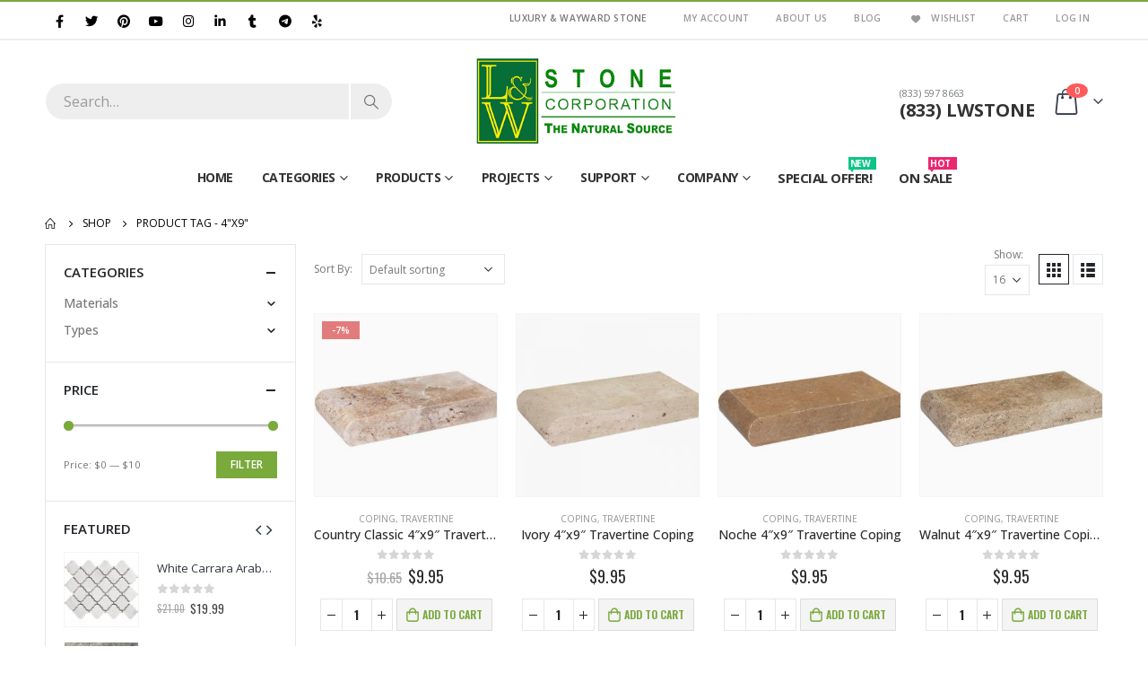

--- FILE ---
content_type: text/html; charset=UTF-8
request_url: https://www.lwstone.com/product-tag/4x9/
body_size: 21446
content:
	<!DOCTYPE html>
	<html  lang="en-US" prefix="og: http://ogp.me/ns# fb: http://ogp.me/ns/fb#">
	<head>
		<meta http-equiv="X-UA-Compatible" content="IE=edge" />
		<meta http-equiv="Content-Type" content="text/html; charset=UTF-8" />
		<meta name="viewport" content="width=device-width, initial-scale=1, minimum-scale=1" />

		<link rel="profile" href="https://gmpg.org/xfn/11" />
		<link rel="pingback" href="https://www.lwstone.com/xmlrpc.php" />
		<title>4&#8243;x9&#8243; &#8211; LW Stone</title>
<meta name='robots' content='max-image-preview:large' />
<script>window._wca = window._wca || [];</script>
<link rel='dns-prefetch' href='//stats.wp.com' />
<link rel="alternate" type="application/rss+xml" title="LW Stone &raquo; Feed" href="https://www.lwstone.com/feed/" />
<link rel="alternate" type="application/rss+xml" title="LW Stone &raquo; Comments Feed" href="https://www.lwstone.com/comments/feed/" />
<link rel="alternate" type="application/rss+xml" title="LW Stone &raquo; 4&quot;x9&quot; Tag Feed" href="https://www.lwstone.com/product-tag/4x9/feed/" />
		<link rel="shortcut icon" href="//www.lwstone.com/wp-content/uploads/2019/10/favicon.png" type="image/x-icon" />
				<link rel="apple-touch-icon" href="//www.lwstone.com/wp-content/uploads/2019/10/favicon.png" />
				<link rel="apple-touch-icon" sizes="120x120" href="//www.lwstone.com/wp-content/uploads/2019/10/favicon.png" />
				<link rel="apple-touch-icon" sizes="76x76" href="//www.lwstone.com/wp-content/uploads/2019/10/favicon.png" />
				<link rel="apple-touch-icon" sizes="152x152" href="//www.lwstone.com/wp-content/uploads/2019/10/favicon.png" />
		<script>
window._wpemojiSettings = {"baseUrl":"https:\/\/s.w.org\/images\/core\/emoji\/14.0.0\/72x72\/","ext":".png","svgUrl":"https:\/\/s.w.org\/images\/core\/emoji\/14.0.0\/svg\/","svgExt":".svg","source":{"concatemoji":"https:\/\/www.lwstone.com\/wp-includes\/js\/wp-emoji-release.min.js?ver=6.4.7"}};
/*! This file is auto-generated */
!function(i,n){var o,s,e;function c(e){try{var t={supportTests:e,timestamp:(new Date).valueOf()};sessionStorage.setItem(o,JSON.stringify(t))}catch(e){}}function p(e,t,n){e.clearRect(0,0,e.canvas.width,e.canvas.height),e.fillText(t,0,0);var t=new Uint32Array(e.getImageData(0,0,e.canvas.width,e.canvas.height).data),r=(e.clearRect(0,0,e.canvas.width,e.canvas.height),e.fillText(n,0,0),new Uint32Array(e.getImageData(0,0,e.canvas.width,e.canvas.height).data));return t.every(function(e,t){return e===r[t]})}function u(e,t,n){switch(t){case"flag":return n(e,"\ud83c\udff3\ufe0f\u200d\u26a7\ufe0f","\ud83c\udff3\ufe0f\u200b\u26a7\ufe0f")?!1:!n(e,"\ud83c\uddfa\ud83c\uddf3","\ud83c\uddfa\u200b\ud83c\uddf3")&&!n(e,"\ud83c\udff4\udb40\udc67\udb40\udc62\udb40\udc65\udb40\udc6e\udb40\udc67\udb40\udc7f","\ud83c\udff4\u200b\udb40\udc67\u200b\udb40\udc62\u200b\udb40\udc65\u200b\udb40\udc6e\u200b\udb40\udc67\u200b\udb40\udc7f");case"emoji":return!n(e,"\ud83e\udef1\ud83c\udffb\u200d\ud83e\udef2\ud83c\udfff","\ud83e\udef1\ud83c\udffb\u200b\ud83e\udef2\ud83c\udfff")}return!1}function f(e,t,n){var r="undefined"!=typeof WorkerGlobalScope&&self instanceof WorkerGlobalScope?new OffscreenCanvas(300,150):i.createElement("canvas"),a=r.getContext("2d",{willReadFrequently:!0}),o=(a.textBaseline="top",a.font="600 32px Arial",{});return e.forEach(function(e){o[e]=t(a,e,n)}),o}function t(e){var t=i.createElement("script");t.src=e,t.defer=!0,i.head.appendChild(t)}"undefined"!=typeof Promise&&(o="wpEmojiSettingsSupports",s=["flag","emoji"],n.supports={everything:!0,everythingExceptFlag:!0},e=new Promise(function(e){i.addEventListener("DOMContentLoaded",e,{once:!0})}),new Promise(function(t){var n=function(){try{var e=JSON.parse(sessionStorage.getItem(o));if("object"==typeof e&&"number"==typeof e.timestamp&&(new Date).valueOf()<e.timestamp+604800&&"object"==typeof e.supportTests)return e.supportTests}catch(e){}return null}();if(!n){if("undefined"!=typeof Worker&&"undefined"!=typeof OffscreenCanvas&&"undefined"!=typeof URL&&URL.createObjectURL&&"undefined"!=typeof Blob)try{var e="postMessage("+f.toString()+"("+[JSON.stringify(s),u.toString(),p.toString()].join(",")+"));",r=new Blob([e],{type:"text/javascript"}),a=new Worker(URL.createObjectURL(r),{name:"wpTestEmojiSupports"});return void(a.onmessage=function(e){c(n=e.data),a.terminate(),t(n)})}catch(e){}c(n=f(s,u,p))}t(n)}).then(function(e){for(var t in e)n.supports[t]=e[t],n.supports.everything=n.supports.everything&&n.supports[t],"flag"!==t&&(n.supports.everythingExceptFlag=n.supports.everythingExceptFlag&&n.supports[t]);n.supports.everythingExceptFlag=n.supports.everythingExceptFlag&&!n.supports.flag,n.DOMReady=!1,n.readyCallback=function(){n.DOMReady=!0}}).then(function(){return e}).then(function(){var e;n.supports.everything||(n.readyCallback(),(e=n.source||{}).concatemoji?t(e.concatemoji):e.wpemoji&&e.twemoji&&(t(e.twemoji),t(e.wpemoji)))}))}((window,document),window._wpemojiSettings);
</script>
<style id='wp-emoji-styles-inline-css'>

	img.wp-smiley, img.emoji {
		display: inline !important;
		border: none !important;
		box-shadow: none !important;
		height: 1em !important;
		width: 1em !important;
		margin: 0 0.07em !important;
		vertical-align: -0.1em !important;
		background: none !important;
		padding: 0 !important;
	}
</style>
<link rel='stylesheet' id='wp-block-library-css' href='https://www.lwstone.com/wp-includes/css/dist/block-library/style.min.css?ver=6.4.7' media='all' />
<style id='wp-block-library-inline-css'>
.has-text-align-justify{text-align:justify;}
</style>
<style id='wp-block-library-theme-inline-css'>
.wp-block-audio figcaption{color:#555;font-size:13px;text-align:center}.is-dark-theme .wp-block-audio figcaption{color:hsla(0,0%,100%,.65)}.wp-block-audio{margin:0 0 1em}.wp-block-code{border:1px solid #ccc;border-radius:4px;font-family:Menlo,Consolas,monaco,monospace;padding:.8em 1em}.wp-block-embed figcaption{color:#555;font-size:13px;text-align:center}.is-dark-theme .wp-block-embed figcaption{color:hsla(0,0%,100%,.65)}.wp-block-embed{margin:0 0 1em}.blocks-gallery-caption{color:#555;font-size:13px;text-align:center}.is-dark-theme .blocks-gallery-caption{color:hsla(0,0%,100%,.65)}.wp-block-image figcaption{color:#555;font-size:13px;text-align:center}.is-dark-theme .wp-block-image figcaption{color:hsla(0,0%,100%,.65)}.wp-block-image{margin:0 0 1em}.wp-block-pullquote{border-bottom:4px solid;border-top:4px solid;color:currentColor;margin-bottom:1.75em}.wp-block-pullquote cite,.wp-block-pullquote footer,.wp-block-pullquote__citation{color:currentColor;font-size:.8125em;font-style:normal;text-transform:uppercase}.wp-block-quote{border-left:.25em solid;margin:0 0 1.75em;padding-left:1em}.wp-block-quote cite,.wp-block-quote footer{color:currentColor;font-size:.8125em;font-style:normal;position:relative}.wp-block-quote.has-text-align-right{border-left:none;border-right:.25em solid;padding-left:0;padding-right:1em}.wp-block-quote.has-text-align-center{border:none;padding-left:0}.wp-block-quote.is-large,.wp-block-quote.is-style-large,.wp-block-quote.is-style-plain{border:none}.wp-block-search .wp-block-search__label{font-weight:700}.wp-block-search__button{border:1px solid #ccc;padding:.375em .625em}:where(.wp-block-group.has-background){padding:1.25em 2.375em}.wp-block-separator.has-css-opacity{opacity:.4}.wp-block-separator{border:none;border-bottom:2px solid;margin-left:auto;margin-right:auto}.wp-block-separator.has-alpha-channel-opacity{opacity:1}.wp-block-separator:not(.is-style-wide):not(.is-style-dots){width:100px}.wp-block-separator.has-background:not(.is-style-dots){border-bottom:none;height:1px}.wp-block-separator.has-background:not(.is-style-wide):not(.is-style-dots){height:2px}.wp-block-table{margin:0 0 1em}.wp-block-table td,.wp-block-table th{word-break:normal}.wp-block-table figcaption{color:#555;font-size:13px;text-align:center}.is-dark-theme .wp-block-table figcaption{color:hsla(0,0%,100%,.65)}.wp-block-video figcaption{color:#555;font-size:13px;text-align:center}.is-dark-theme .wp-block-video figcaption{color:hsla(0,0%,100%,.65)}.wp-block-video{margin:0 0 1em}.wp-block-template-part.has-background{margin-bottom:0;margin-top:0;padding:1.25em 2.375em}
</style>
<link rel='stylesheet' id='mediaelement-css' href='https://www.lwstone.com/wp-includes/js/mediaelement/mediaelementplayer-legacy.min.css?ver=4.2.17' media='all' />
<link rel='stylesheet' id='wp-mediaelement-css' href='https://www.lwstone.com/wp-includes/js/mediaelement/wp-mediaelement.min.css?ver=6.4.7' media='all' />
<style id='classic-theme-styles-inline-css'>
/*! This file is auto-generated */
.wp-block-button__link{color:#fff;background-color:#32373c;border-radius:9999px;box-shadow:none;text-decoration:none;padding:calc(.667em + 2px) calc(1.333em + 2px);font-size:1.125em}.wp-block-file__button{background:#32373c;color:#fff;text-decoration:none}
</style>
<style id='global-styles-inline-css'>
body{--wp--preset--color--black: #000000;--wp--preset--color--cyan-bluish-gray: #abb8c3;--wp--preset--color--white: #ffffff;--wp--preset--color--pale-pink: #f78da7;--wp--preset--color--vivid-red: #cf2e2e;--wp--preset--color--luminous-vivid-orange: #ff6900;--wp--preset--color--luminous-vivid-amber: #fcb900;--wp--preset--color--light-green-cyan: #7bdcb5;--wp--preset--color--vivid-green-cyan: #00d084;--wp--preset--color--pale-cyan-blue: #8ed1fc;--wp--preset--color--vivid-cyan-blue: #0693e3;--wp--preset--color--vivid-purple: #9b51e0;--wp--preset--color--primary: #7aa93c;--wp--preset--color--secondary: #e36159;--wp--preset--color--tertiary: #2baab1;--wp--preset--color--quaternary: #010204;--wp--preset--color--dark: #2e353e;--wp--preset--color--light: #ffffff;--wp--preset--gradient--vivid-cyan-blue-to-vivid-purple: linear-gradient(135deg,rgba(6,147,227,1) 0%,rgb(155,81,224) 100%);--wp--preset--gradient--light-green-cyan-to-vivid-green-cyan: linear-gradient(135deg,rgb(122,220,180) 0%,rgb(0,208,130) 100%);--wp--preset--gradient--luminous-vivid-amber-to-luminous-vivid-orange: linear-gradient(135deg,rgba(252,185,0,1) 0%,rgba(255,105,0,1) 100%);--wp--preset--gradient--luminous-vivid-orange-to-vivid-red: linear-gradient(135deg,rgba(255,105,0,1) 0%,rgb(207,46,46) 100%);--wp--preset--gradient--very-light-gray-to-cyan-bluish-gray: linear-gradient(135deg,rgb(238,238,238) 0%,rgb(169,184,195) 100%);--wp--preset--gradient--cool-to-warm-spectrum: linear-gradient(135deg,rgb(74,234,220) 0%,rgb(151,120,209) 20%,rgb(207,42,186) 40%,rgb(238,44,130) 60%,rgb(251,105,98) 80%,rgb(254,248,76) 100%);--wp--preset--gradient--blush-light-purple: linear-gradient(135deg,rgb(255,206,236) 0%,rgb(152,150,240) 100%);--wp--preset--gradient--blush-bordeaux: linear-gradient(135deg,rgb(254,205,165) 0%,rgb(254,45,45) 50%,rgb(107,0,62) 100%);--wp--preset--gradient--luminous-dusk: linear-gradient(135deg,rgb(255,203,112) 0%,rgb(199,81,192) 50%,rgb(65,88,208) 100%);--wp--preset--gradient--pale-ocean: linear-gradient(135deg,rgb(255,245,203) 0%,rgb(182,227,212) 50%,rgb(51,167,181) 100%);--wp--preset--gradient--electric-grass: linear-gradient(135deg,rgb(202,248,128) 0%,rgb(113,206,126) 100%);--wp--preset--gradient--midnight: linear-gradient(135deg,rgb(2,3,129) 0%,rgb(40,116,252) 100%);--wp--preset--font-size--small: 13px;--wp--preset--font-size--medium: 20px;--wp--preset--font-size--large: 36px;--wp--preset--font-size--x-large: 42px;--wp--preset--spacing--20: 0.44rem;--wp--preset--spacing--30: 0.67rem;--wp--preset--spacing--40: 1rem;--wp--preset--spacing--50: 1.5rem;--wp--preset--spacing--60: 2.25rem;--wp--preset--spacing--70: 3.38rem;--wp--preset--spacing--80: 5.06rem;--wp--preset--shadow--natural: 6px 6px 9px rgba(0, 0, 0, 0.2);--wp--preset--shadow--deep: 12px 12px 50px rgba(0, 0, 0, 0.4);--wp--preset--shadow--sharp: 6px 6px 0px rgba(0, 0, 0, 0.2);--wp--preset--shadow--outlined: 6px 6px 0px -3px rgba(255, 255, 255, 1), 6px 6px rgba(0, 0, 0, 1);--wp--preset--shadow--crisp: 6px 6px 0px rgba(0, 0, 0, 1);}:where(.is-layout-flex){gap: 0.5em;}:where(.is-layout-grid){gap: 0.5em;}body .is-layout-flow > .alignleft{float: left;margin-inline-start: 0;margin-inline-end: 2em;}body .is-layout-flow > .alignright{float: right;margin-inline-start: 2em;margin-inline-end: 0;}body .is-layout-flow > .aligncenter{margin-left: auto !important;margin-right: auto !important;}body .is-layout-constrained > .alignleft{float: left;margin-inline-start: 0;margin-inline-end: 2em;}body .is-layout-constrained > .alignright{float: right;margin-inline-start: 2em;margin-inline-end: 0;}body .is-layout-constrained > .aligncenter{margin-left: auto !important;margin-right: auto !important;}body .is-layout-constrained > :where(:not(.alignleft):not(.alignright):not(.alignfull)){max-width: var(--wp--style--global--content-size);margin-left: auto !important;margin-right: auto !important;}body .is-layout-constrained > .alignwide{max-width: var(--wp--style--global--wide-size);}body .is-layout-flex{display: flex;}body .is-layout-flex{flex-wrap: wrap;align-items: center;}body .is-layout-flex > *{margin: 0;}body .is-layout-grid{display: grid;}body .is-layout-grid > *{margin: 0;}:where(.wp-block-columns.is-layout-flex){gap: 2em;}:where(.wp-block-columns.is-layout-grid){gap: 2em;}:where(.wp-block-post-template.is-layout-flex){gap: 1.25em;}:where(.wp-block-post-template.is-layout-grid){gap: 1.25em;}.has-black-color{color: var(--wp--preset--color--black) !important;}.has-cyan-bluish-gray-color{color: var(--wp--preset--color--cyan-bluish-gray) !important;}.has-white-color{color: var(--wp--preset--color--white) !important;}.has-pale-pink-color{color: var(--wp--preset--color--pale-pink) !important;}.has-vivid-red-color{color: var(--wp--preset--color--vivid-red) !important;}.has-luminous-vivid-orange-color{color: var(--wp--preset--color--luminous-vivid-orange) !important;}.has-luminous-vivid-amber-color{color: var(--wp--preset--color--luminous-vivid-amber) !important;}.has-light-green-cyan-color{color: var(--wp--preset--color--light-green-cyan) !important;}.has-vivid-green-cyan-color{color: var(--wp--preset--color--vivid-green-cyan) !important;}.has-pale-cyan-blue-color{color: var(--wp--preset--color--pale-cyan-blue) !important;}.has-vivid-cyan-blue-color{color: var(--wp--preset--color--vivid-cyan-blue) !important;}.has-vivid-purple-color{color: var(--wp--preset--color--vivid-purple) !important;}.has-black-background-color{background-color: var(--wp--preset--color--black) !important;}.has-cyan-bluish-gray-background-color{background-color: var(--wp--preset--color--cyan-bluish-gray) !important;}.has-white-background-color{background-color: var(--wp--preset--color--white) !important;}.has-pale-pink-background-color{background-color: var(--wp--preset--color--pale-pink) !important;}.has-vivid-red-background-color{background-color: var(--wp--preset--color--vivid-red) !important;}.has-luminous-vivid-orange-background-color{background-color: var(--wp--preset--color--luminous-vivid-orange) !important;}.has-luminous-vivid-amber-background-color{background-color: var(--wp--preset--color--luminous-vivid-amber) !important;}.has-light-green-cyan-background-color{background-color: var(--wp--preset--color--light-green-cyan) !important;}.has-vivid-green-cyan-background-color{background-color: var(--wp--preset--color--vivid-green-cyan) !important;}.has-pale-cyan-blue-background-color{background-color: var(--wp--preset--color--pale-cyan-blue) !important;}.has-vivid-cyan-blue-background-color{background-color: var(--wp--preset--color--vivid-cyan-blue) !important;}.has-vivid-purple-background-color{background-color: var(--wp--preset--color--vivid-purple) !important;}.has-black-border-color{border-color: var(--wp--preset--color--black) !important;}.has-cyan-bluish-gray-border-color{border-color: var(--wp--preset--color--cyan-bluish-gray) !important;}.has-white-border-color{border-color: var(--wp--preset--color--white) !important;}.has-pale-pink-border-color{border-color: var(--wp--preset--color--pale-pink) !important;}.has-vivid-red-border-color{border-color: var(--wp--preset--color--vivid-red) !important;}.has-luminous-vivid-orange-border-color{border-color: var(--wp--preset--color--luminous-vivid-orange) !important;}.has-luminous-vivid-amber-border-color{border-color: var(--wp--preset--color--luminous-vivid-amber) !important;}.has-light-green-cyan-border-color{border-color: var(--wp--preset--color--light-green-cyan) !important;}.has-vivid-green-cyan-border-color{border-color: var(--wp--preset--color--vivid-green-cyan) !important;}.has-pale-cyan-blue-border-color{border-color: var(--wp--preset--color--pale-cyan-blue) !important;}.has-vivid-cyan-blue-border-color{border-color: var(--wp--preset--color--vivid-cyan-blue) !important;}.has-vivid-purple-border-color{border-color: var(--wp--preset--color--vivid-purple) !important;}.has-vivid-cyan-blue-to-vivid-purple-gradient-background{background: var(--wp--preset--gradient--vivid-cyan-blue-to-vivid-purple) !important;}.has-light-green-cyan-to-vivid-green-cyan-gradient-background{background: var(--wp--preset--gradient--light-green-cyan-to-vivid-green-cyan) !important;}.has-luminous-vivid-amber-to-luminous-vivid-orange-gradient-background{background: var(--wp--preset--gradient--luminous-vivid-amber-to-luminous-vivid-orange) !important;}.has-luminous-vivid-orange-to-vivid-red-gradient-background{background: var(--wp--preset--gradient--luminous-vivid-orange-to-vivid-red) !important;}.has-very-light-gray-to-cyan-bluish-gray-gradient-background{background: var(--wp--preset--gradient--very-light-gray-to-cyan-bluish-gray) !important;}.has-cool-to-warm-spectrum-gradient-background{background: var(--wp--preset--gradient--cool-to-warm-spectrum) !important;}.has-blush-light-purple-gradient-background{background: var(--wp--preset--gradient--blush-light-purple) !important;}.has-blush-bordeaux-gradient-background{background: var(--wp--preset--gradient--blush-bordeaux) !important;}.has-luminous-dusk-gradient-background{background: var(--wp--preset--gradient--luminous-dusk) !important;}.has-pale-ocean-gradient-background{background: var(--wp--preset--gradient--pale-ocean) !important;}.has-electric-grass-gradient-background{background: var(--wp--preset--gradient--electric-grass) !important;}.has-midnight-gradient-background{background: var(--wp--preset--gradient--midnight) !important;}.has-small-font-size{font-size: var(--wp--preset--font-size--small) !important;}.has-medium-font-size{font-size: var(--wp--preset--font-size--medium) !important;}.has-large-font-size{font-size: var(--wp--preset--font-size--large) !important;}.has-x-large-font-size{font-size: var(--wp--preset--font-size--x-large) !important;}
.wp-block-navigation a:where(:not(.wp-element-button)){color: inherit;}
:where(.wp-block-post-template.is-layout-flex){gap: 1.25em;}:where(.wp-block-post-template.is-layout-grid){gap: 1.25em;}
:where(.wp-block-columns.is-layout-flex){gap: 2em;}:where(.wp-block-columns.is-layout-grid){gap: 2em;}
.wp-block-pullquote{font-size: 1.5em;line-height: 1.6;}
</style>
<style id='woocommerce-inline-inline-css'>
.woocommerce form .form-row .required { visibility: visible; }
</style>
<link rel='stylesheet' id='porto-css-vars-css' href='https://www.lwstone.com/wp-content/uploads/porto_styles/theme_css_vars.css?ver=6.12.0' media='all' />
<link rel='stylesheet' id='js_composer_front-css' href='https://www.lwstone.com/wp-content/plugins/js_composer/assets/css/js_composer.min.css?ver=7.2' media='all' />
<link rel='stylesheet' id='bootstrap-css' href='https://www.lwstone.com/wp-content/uploads/porto_styles/bootstrap.css?ver=6.12.0' media='all' />
<link rel='stylesheet' id='porto-plugins-css' href='https://www.lwstone.com/wp-content/themes/porto/css/plugins.css?ver=6.12.0' media='all' />
<link rel='stylesheet' id='porto-theme-css' href='https://www.lwstone.com/wp-content/themes/porto/css/theme.css?ver=6.12.0' media='all' />
<link rel='stylesheet' id='porto-theme-member-css' href='https://www.lwstone.com/wp-content/themes/porto/css/theme_member.css?ver=6.12.0' media='all' />
<link rel='stylesheet' id='porto-shortcodes-css' href='https://www.lwstone.com/wp-content/uploads/porto_styles/shortcodes.css?ver=6.12.0' media='all' />
<link rel='stylesheet' id='porto-theme-shop-css' href='https://www.lwstone.com/wp-content/themes/porto/css/theme_shop.css?ver=6.12.0' media='all' />
<link rel='stylesheet' id='porto-theme-wpb-css' href='https://www.lwstone.com/wp-content/themes/porto/css/theme_wpb.css?ver=6.12.0' media='all' />
<link rel='stylesheet' id='porto-dynamic-style-css' href='https://www.lwstone.com/wp-content/uploads/porto_styles/dynamic_style.css?ver=6.12.0' media='all' />
<link rel='stylesheet' id='porto-type-builder-css' href='https://www.lwstone.com/wp-content/plugins/porto-functionality/builders/assets/type-builder.css?ver=2.12.0' media='all' />
<link rel='stylesheet' id='porto-account-login-style-css' href='https://www.lwstone.com/wp-content/themes/porto/css/theme/shop/login-style/account-login.css?ver=6.12.0' media='all' />
<link rel='stylesheet' id='porto-style-css' href='https://www.lwstone.com/wp-content/themes/porto/style.css?ver=6.12.0' media='all' />
<style id='porto-style-inline-css'>
.side-header-narrow-bar-logo{max-width:170px}#header,.sticky-header .header-main.sticky{border-top:2px solid #7aa93c}@media (min-width:992px){#header{margin:0 0 10px 0}}.page-top ul.breadcrumb > li.home{display:inline-block}.page-top ul.breadcrumb > li.home a{position:relative;width:14px;text-indent:-9999px}.page-top ul.breadcrumb > li.home a:after{content:"\e883";font-family:'porto';float:left;text-indent:0}#header.sticky-header .main-menu > li.menu-item > a,#header.sticky-header .main-menu > li.menu-custom-content a{color:#333333}#header.sticky-header .main-menu > li.menu-item:hover > a,#header.sticky-header .main-menu > li.menu-item.active:hover > a,#header.sticky-header .main-menu > li.menu-custom-content:hover a{color:#7aa93c}.font-bold{font-weight:bold !important}.overflow-hidden{overflow:hidden}.single_variation_wrap,.single-product .cart:not(.variations_form){border-top:1px solid #ffffff !important;border-bottom:1px solid #ffffff !important}#header .searchform button{width:46px;padding:0}#header .header-contact span{margin-top:-2px!important;display:inline-block;font-size:11px;text-align:left;letter-spacing:0;color:#787d7f}#header .header-contact span b{font-size:18px;font-weight:700;display:block;line-height:15px;letter-spacing:0;color:#333333}#header .mobile-toggle{font-size:20px;padding:7px 10px;margin-left:0}.sticky-header #main-menu.centered .menu-center{text-align:left}#header .searchform input,#header .searchform select,#header .searchform .selectric{border-right-width:2px}.owl-carousel:not(.show-nav-title) .owl-nav .owl-prev:before{content:"\e829"}.owl-carousel:not(.show-nav-title) .owl-nav .owl-next:before{content:"\e828"}.home-banner-slider .owl-carousel .owl-nav [class*='owl-']{font-size:48px}.owl-carousel.nav-style-4 .owl-nav [class*="owl-"],.owl-carousel.nav-style-1 .owl-nav [class*="owl-"]{color:#bfbfbf}.product-image .inner{overflow:visible}ul.products .price,ul.product_list_widget li .product-details .amount,.widget ul.product_list_widget li .product-details .amount{font-family:'Oswald';font-weight:400;letter-spacing:.005em}ul.products li.product-col .price{font-size:18px;color:#2b2b2d}ul.products li.product-col h3{font-size:14px;color:#2b2b2d}.tabs.tabs-simple .featured-boxes{border-bottom:2px solid #eee;font-family:Oswald;font-weight:bold;margin-bottom:30px}.tabs.tabs-simple .featured-boxes{-webkit-justify-content:flex-start;-moz-justify-content:flex-start;-ms-flex-pack:start;justify-content:flex-start}.tabs.tabs-simple .featured-boxes > li{margin-bottom:-2px;padding-left:0;padding-right:30px}.tabs.tabs-simple .featured-boxes > li .nav-link{padding:10px 0 !important;border-bottom-width:2px !important;font-size:14px !important;letter-spacing:.05em}.tabs.tabs-simple .nav-tabs > li .nav-link,.tabs.tabs-simple .nav-tabs > li .nav-link:hover,.tabs.tabs-simple .nav-tabs > li .nav-link:focus{color:#282d3b}.tabs.tabs-simple .nav-tabs > li .nav-link:hover,.tabs.tabs-simple .nav-tabs > li .nav-link:focus,.tabs.tabs-simple .nav-tabs > li.active .nav-link:hover,.tabs.tabs-simple .nav-tabs > li.active .nav-link:focus,.tabs.tabs-simple .nav-tabs > li.active .nav-link{color:#7aa93c}.widget .widgettitle{font-size:1.23em;color:#2b2b2d}.no-breadcrumbs .main-content,body.woocommerce .main-content,.no-breadcrumbs .left-sidebar,body.woocommerce .left-sidebar,.no-breadcrumbs .right-sidebar,body.woocommerce .right-sidebar{padding-top:0}#footer .widgettitle,#footer .widget-title{font-size:16px;text-transform:uppercase}#footer .contact-info .contact-details strong{font-family:Oswald;font-size:13px;font-weight:400;text-transform:uppercase}#footer .widget.contact-info .contact-details i{display:none}#footer .widget.contact-info .contact-details strong,#footer .widget.contact-info .contact-details span{line-height:20px;padding-left:0}#footer .footer-main > .container:after{content:'';position:absolute;left:10px;bottom:0;width:calc(100% - 20px);border-bottom:1px solid #353a3e}#footer .widget_wysija_cont .wysija-input,#footer .widget_wysija_cont .wysija-submit{font-size:13px}#footer .widget_wysija_cont .wysija-submit{background:#393939;color:#fff;padding-left:20px;padding-right:20px;text-transform:uppercase;font-weight:600}.newsletter-popup-form .formError .formErrorContent{color:#fff !important;width:165px}.newsletter-popup-form .wysija-submit:hover{background:#e6e6e6}.newsletter-popup-form{position:relative;max-width:700px;width:100%;margin-left:auto;margin-right:auto;box-shadow:0 10px 25px rgba(0,0,0,0.5);background:url(https://www.lwstone.com/wp-content/uploads/2019/10/lwstone_newsletter_popup.jpg) no-repeat;background-size:cover;padding:30px 30px 10px;background-position:bottom right}.newsletter-popup-form .porto-modal-content{max-width:332px;padding:0;text-align:center;width:100%;background:none}.newsletter-popup-form h2{color:#313131;font-size:16px;font-weight:700;letter-spacing:0;margin:20px 0 12px}.newsletter-popup-form .widget_wysija{color:#444;font-size:13px;line-height:1.4}.newsletter-popup-form .widget_wysija:after{content:'';display:block;clear:both}.newsletter-popup-form .wysija-paragraph{float:left;margin-top:0;text-align:left;width:83%;margin-bottom:15px}.newsletter-popup-form .wysija-submit{background:#fff;border-color:#ccc;border-radius:0 5px 5px 0;color:#686868;float:left;margin-left:-2px;margin-top:0;padding:0 12px;height:34px}.newsletter-popup-form .wysija-input{border:1px solid #ccc;border-radius:5px 0 0 5px;box-shadow:0 1px 1px rgba(0,0,0,0.075) inset;color:#bfbfa6;font-size:13px;padding:7px 12px;width:100%}.newsletter-popup-form .checkbox{color:#777;font-size:11px}.newsletter-notification-form > .vc_column-inner{padding-top:0 !important}.rtl .newsletter-popup-form .wysija-paragraph{float:right;text-align:right}.rtl .newsletter-popup-form .wysija-submit{border-radius:5px 0 0 5px;float:right;margin-right:-2px;margin-left:0}.rtl .newsletter-popup-form .wysija-input{border-radius:0 5px 5px 0}.rtl #header .header-contact span,.rtl .sticky-header #main-menu.centered .menu-center{text-align:right}.rtl .tabs.tabs-simple .featured-boxes > li{padding-right:0;padding-left:30px}.rtl #footer .widget.contact-info .contact-details strong,.rtl #footer .widget.contact-info .contact-details span{padding-right:0}#header .header-top .share-links a{background:transparent;color:black;font-weight:400;font-size:.9rem;margin:.2857em 0 .2857em 0}#header .header-top .share-links a:hover{background:transparent;color:#086f39}#header .menu-custom-block a{font-size:15px}#header .main-menu > li.menu-item > a{font-size:14px}#header.sticky-header #mini-cart .minicart-icon{font-size:34px}#header .header-contact span b{font-size:20px}#header .logo img{max-width:90%}.hero-box.hero-box-effect-chico figcaption{border:2px solid #ffffff}#header .searchform-popup .search-toggle{font-size:1.9em}@media (max-width:767px){#header .header-top .share-links a{margin:.2857em 0 .2857em -1em}#header .logo img{max-width:100%}}.share-links a{font-weight:400;font-size:.9rem;margin:.2857em 0 .2857em -0.9999em}.share-links .share-facebook{background:transparent}.share-links .share-twitter{background:transparent}.share-links .share-pinterest{background:transparent}.share-links .share-youtube{background:transparent}.share-links .share-instagram{background:transparent}.share-links .share-linkedin{background:transparent}.share-links .share-googleplus{background:transparent}.share-links .share-tumblr{background:transparent}.share-links .share-telegram{background:transparent}.share-links .share-yelp{background:transparent}.share-links .share-email{background:transparent}.share-links .share-whatsapp{background:transparent}#side-nav-panel .menu-custom-block{font-size:1.3em}.mega-menu .tip,.sidebar-menu .tip,.accordion-menu .tip,.menu-custom-block .tip{font-size:10px}.wcj-offer-modal-header{padding:10px 10px 1px 10px}.widget.follow-us .share-links a{margin:1px}.post-share .share-links a{font-weight:700;font-size:1.5rem;margin:-1em .1em .1em -0.7em;color:#7AA93C}.post-block{margin-bottom:2rem}.post-share .share-links a:hover{color:#086f39}.footer-top .container{max-width:100%;padding-right:1px;padding-left:1px}html #topcontrol{width:26px;height:25px;right:1px}.single-product .product-summary-wrap .share-links a{background:#4c4c4c}p{margin:0 0 10px}th,td{padding:2px}.product-summary-wrap .product_meta{margin:1em 0;padding-bottom:1em}.wcj_product_wholesale_price_table{background-color:lightyellow;margin-bottom:-10px}#header .searchform .live-search-list{left:1px;right:1px;width:120%}#mini-cart .cart-items{width:24px}#header .share-links{float:left}.wishlist_table .product-add-to-cart a.button{padding:0 25px!important}input[type="date"],input[type="email"],input[type="number"],input[type="password"],input[type="search"],input[type="tel"],input[type="text"],input[type="url"],select,textarea{width:54%}#header .searchform input{width:340px}#header .searchform{font-size:16px}.single_variation_wrap,.single-product .cart:not(.variations_form){padding:0.01rem 0 0.01rem;margin-top:0.01rem}[type="submit"].btn-default{background-color:#e7e7e7}.vi-wpvs-variation-wrap.vi-wpvs-variation-wrap-vi_wpvs_button_design .vi-wpvs-option-wrap{padding:2px 10px}.woocommerce .variations_form.vi_wpvs_variation_form .vi-wpvs-variation-style td,.woocommerce-page .variations_form.vi_wpvs_variation_form .vi-wpvs-variation-style td{margin-top:-15px}.vi-wpvs-variation-style .vi-wpvs-variation-wrap-wrap{margin-top:-15px}.shop_table.wishlist_table .quickview,.woocommerce table.wishlist_table .quickview{min-inline-size:fit-content}#mini-cart .minicart-icon{font-size:30px !important}.grecaptcha-badge{visibility:hidden}
</style>
<link rel='stylesheet' id='jetpack_css-css' href='https://www.lwstone.com/wp-content/plugins/jetpack/css/jetpack.css?ver=12.8.2' media='all' />
<script src="https://www.lwstone.com/wp-includes/js/dist/vendor/wp-polyfill-inert.min.js?ver=3.1.2" id="wp-polyfill-inert-js"></script>
<script src="https://www.lwstone.com/wp-includes/js/dist/vendor/regenerator-runtime.min.js?ver=0.14.0" id="regenerator-runtime-js"></script>
<script src="https://www.lwstone.com/wp-includes/js/dist/vendor/wp-polyfill.min.js?ver=3.15.0" id="wp-polyfill-js"></script>
<script src="https://www.lwstone.com/wp-includes/js/dist/hooks.min.js?ver=c6aec9a8d4e5a5d543a1" id="wp-hooks-js"></script>
<script src="https://stats.wp.com/w.js?ver=202604" id="woo-tracks-js"></script>
<script src="https://www.lwstone.com/wp-includes/js/jquery/jquery.min.js?ver=3.7.1" id="jquery-core-js"></script>
<script src="https://www.lwstone.com/wp-includes/js/jquery/jquery-migrate.min.js?ver=3.4.1" id="jquery-migrate-js"></script>
<script src="https://www.lwstone.com/wp-content/plugins/woocommerce/assets/js/jquery-blockui/jquery.blockUI.min.js?ver=2.7.0-wc.8.3.1" id="jquery-blockui-js" data-wp-strategy="defer"></script>
<script id="wc-add-to-cart-js-extra">
var wc_add_to_cart_params = {"ajax_url":"\/wp-admin\/admin-ajax.php","wc_ajax_url":"\/?wc-ajax=%%endpoint%%","i18n_view_cart":"View cart","cart_url":"https:\/\/www.lwstone.com\/cart\/","is_cart":"","cart_redirect_after_add":"no"};
</script>
<script src="https://www.lwstone.com/wp-content/plugins/woocommerce/assets/js/frontend/add-to-cart.min.js?ver=8.3.1" id="wc-add-to-cart-js" data-wp-strategy="defer"></script>
<script src="https://www.lwstone.com/wp-content/plugins/woocommerce/assets/js/js-cookie/js.cookie.min.js?ver=2.1.4-wc.8.3.1" id="js-cookie-js" defer data-wp-strategy="defer"></script>
<script id="woocommerce-js-extra">
var woocommerce_params = {"ajax_url":"\/wp-admin\/admin-ajax.php","wc_ajax_url":"\/?wc-ajax=%%endpoint%%"};
</script>
<script src="https://www.lwstone.com/wp-content/plugins/woocommerce/assets/js/frontend/woocommerce.min.js?ver=8.3.1" id="woocommerce-js" defer data-wp-strategy="defer"></script>
<script src="https://www.lwstone.com/wp-content/plugins/js_composer/assets/js/vendors/woocommerce-add-to-cart.js?ver=7.2" id="vc_woocommerce-add-to-cart-js-js"></script>
<script defer src="https://stats.wp.com/s-202604.js" id="woocommerce-analytics-js"></script>
<script id="wc-cart-fragments-js-extra">
var wc_cart_fragments_params = {"ajax_url":"\/wp-admin\/admin-ajax.php","wc_ajax_url":"\/?wc-ajax=%%endpoint%%","cart_hash_key":"wc_cart_hash_588ebb9cba3e92200e5b480fec4faf28","fragment_name":"wc_fragments_588ebb9cba3e92200e5b480fec4faf28","request_timeout":"5000"};
</script>
<script src="https://www.lwstone.com/wp-content/plugins/woocommerce/assets/js/frontend/cart-fragments.min.js?ver=8.3.1" id="wc-cart-fragments-js" defer data-wp-strategy="defer"></script>
<script></script><link rel="https://api.w.org/" href="https://www.lwstone.com/wp-json/" /><link rel="alternate" type="application/json" href="https://www.lwstone.com/wp-json/wp/v2/product_tag/365" /><link rel="EditURI" type="application/rsd+xml" title="RSD" href="https://www.lwstone.com/xmlrpc.php?rsd" />
<meta name="generator" content="WordPress 6.4.7" />
<meta name="generator" content="WooCommerce 8.3.1" />
	<style>img#wpstats{display:none}</style>
				<script type="text/javascript">
		WebFontConfig = {
			google: { families: [ 'Open+Sans:300,400,500,600,700,800','Shadows+Into+Light:400,700','Oswald:400,500,600,700,800','Playfair+Display:400,700' ] }
		};
		(function(d) {
			var wf = d.createElement('script'), s = d.scripts[d.scripts.length - 1];
			wf.src = 'https://www.lwstone.com/wp-content/themes/porto/js/libs/webfont.js';
			wf.async = true;
			s.parentNode.insertBefore(wf, s);
		})(document);</script>
			<noscript><style>.woocommerce-product-gallery{ opacity: 1 !important; }</style></noscript>
	<meta name="generator" content="Powered by WPBakery Page Builder - drag and drop page builder for WordPress."/>
<meta name="generator" content="Powered by Slider Revolution 6.6.14 - responsive, Mobile-Friendly Slider Plugin for WordPress with comfortable drag and drop interface." />
<link rel="icon" href="https://www.lwstone.com/wp-content/uploads/2019/10/favicon-32x32.png" sizes="32x32" />
<link rel="icon" href="https://www.lwstone.com/wp-content/uploads/2019/10/favicon.png" sizes="192x192" />
<link rel="apple-touch-icon" href="https://www.lwstone.com/wp-content/uploads/2019/10/favicon.png" />
<meta name="msapplication-TileImage" content="https://www.lwstone.com/wp-content/uploads/2019/10/favicon.png" />
<script>function setREVStartSize(e){
			//window.requestAnimationFrame(function() {
				window.RSIW = window.RSIW===undefined ? window.innerWidth : window.RSIW;
				window.RSIH = window.RSIH===undefined ? window.innerHeight : window.RSIH;
				try {
					var pw = document.getElementById(e.c).parentNode.offsetWidth,
						newh;
					pw = pw===0 || isNaN(pw) || (e.l=="fullwidth" || e.layout=="fullwidth") ? window.RSIW : pw;
					e.tabw = e.tabw===undefined ? 0 : parseInt(e.tabw);
					e.thumbw = e.thumbw===undefined ? 0 : parseInt(e.thumbw);
					e.tabh = e.tabh===undefined ? 0 : parseInt(e.tabh);
					e.thumbh = e.thumbh===undefined ? 0 : parseInt(e.thumbh);
					e.tabhide = e.tabhide===undefined ? 0 : parseInt(e.tabhide);
					e.thumbhide = e.thumbhide===undefined ? 0 : parseInt(e.thumbhide);
					e.mh = e.mh===undefined || e.mh=="" || e.mh==="auto" ? 0 : parseInt(e.mh,0);
					if(e.layout==="fullscreen" || e.l==="fullscreen")
						newh = Math.max(e.mh,window.RSIH);
					else{
						e.gw = Array.isArray(e.gw) ? e.gw : [e.gw];
						for (var i in e.rl) if (e.gw[i]===undefined || e.gw[i]===0) e.gw[i] = e.gw[i-1];
						e.gh = e.el===undefined || e.el==="" || (Array.isArray(e.el) && e.el.length==0)? e.gh : e.el;
						e.gh = Array.isArray(e.gh) ? e.gh : [e.gh];
						for (var i in e.rl) if (e.gh[i]===undefined || e.gh[i]===0) e.gh[i] = e.gh[i-1];
											
						var nl = new Array(e.rl.length),
							ix = 0,
							sl;
						e.tabw = e.tabhide>=pw ? 0 : e.tabw;
						e.thumbw = e.thumbhide>=pw ? 0 : e.thumbw;
						e.tabh = e.tabhide>=pw ? 0 : e.tabh;
						e.thumbh = e.thumbhide>=pw ? 0 : e.thumbh;
						for (var i in e.rl) nl[i] = e.rl[i]<window.RSIW ? 0 : e.rl[i];
						sl = nl[0];
						for (var i in nl) if (sl>nl[i] && nl[i]>0) { sl = nl[i]; ix=i;}
						var m = pw>(e.gw[ix]+e.tabw+e.thumbw) ? 1 : (pw-(e.tabw+e.thumbw)) / (e.gw[ix]);
						newh =  (e.gh[ix] * m) + (e.tabh + e.thumbh);
					}
					var el = document.getElementById(e.c);
					if (el!==null && el) el.style.height = newh+"px";
					el = document.getElementById(e.c+"_wrapper");
					if (el!==null && el) {
						el.style.height = newh+"px";
						el.style.display = "block";
					}
				} catch(e){
					console.log("Failure at Presize of Slider:" + e)
				}
			//});
		  };</script>
<noscript><style> .wpb_animate_when_almost_visible { opacity: 1; }</style></noscript>	</head>
	<body class="archive tax-product_tag term-4x9 term-365 wp-embed-responsive theme-porto woocommerce woocommerce-page woocommerce-no-js login-popup full blog-1 wpb-js-composer js-comp-ver-7.2 vc_responsive">
	
	<div class="page-wrapper"><!-- page wrapper -->
		
											<!-- header wrapper -->
				<div class="header-wrapper">
										<header id="header" class="header-separate header-4 logo-center sticky-menu-header">
		<div class="header-top">
		<div class="container">
			<div class="header-left">
							</div>
			<div class="header-right">
				<span class="welcome-msg">LUXURY & WAYWARD STONE</span><span class="gap">|</span><ul id="menu-top-navigation" class="top-links mega-menu show-arrow"><li id="nav-menu-item-1624" class="menu-item menu-item-type-post_type menu-item-object-page narrow"><a href="https://www.lwstone.com/my-account/">My Account</a></li>
<li id="nav-menu-item-1667" class="menu-item menu-item-type-post_type menu-item-object-page narrow"><a href="https://www.lwstone.com/about-us/">About Us</a></li>
<li id="nav-menu-item-1604" class="menu-item menu-item-type-post_type menu-item-object-page narrow"><a href="https://www.lwstone.com/blog/">Blog</a></li>
<li id="nav-menu-item-1652" class="menu-item menu-item-type-post_type menu-item-object-page narrow"><a href="https://www.lwstone.com/wishlist/"><i class="fas fa-heart"></i>Wishlist</a></li>
<li id="nav-menu-item-1653" class="menu-item menu-item-type-post_type menu-item-object-page narrow"><a href="https://www.lwstone.com/cart/">Cart</a></li>
<li class="menu-item"><a class="porto-link-login" href="https://www.lwstone.com/my-account/">Log In</a></li></ul><div class="share-links">		<a target="_blank"  rel="nofollow noopener noreferrer" class="share-facebook" href="https://www.facebook.com/lwstonecorp/" title="Facebook"></a>
				<a target="_blank"  rel="nofollow noopener noreferrer" class="share-twitter" href="https://twitter.com/lwstonecorp" title="Twitter"></a>
				<a target="_blank"  rel="nofollow noopener noreferrer" class="share-pinterest" href="https://www.pinterest.com/lwstonecorp/" title="Pinterest"></a>
				<a target="_blank"  rel="nofollow noopener noreferrer" class="share-youtube" href="https://www.youtube.com/channel/UCspZpCwAXCX2z6j0duzgzhg" title="Youtube"></a>
				<a target="_blank"  rel="nofollow noopener noreferrer" class="share-instagram" href="https://www.instagram.com/lwstonecorp/" title="Instagram"></a>
				<a target="_blank"  rel="nofollow noopener noreferrer" class="share-linkedin" href="http://www.linkedin.com/in/lwstonecorp" title="LinkedIn"></a>
				<a target="_blank"  rel="nofollow noopener noreferrer" class="share-tumblr" href="https://www.tumblr.com/blog/lwstonecorp" title="Tumblr"></a>
				<a target="_blank"  rel="nofollow noopener noreferrer" class="share-telegram" href="http://www.houzz.com/pro/lwstone" title="Telegram"></a>
				<a target="_blank"  rel="nofollow noopener noreferrer" class="share-yelp" href="https://lwstonecorp.yelp.com/" title="Yelp"></a>
		</div>			</div>
		</div>
	</div>
	
	<div class="header-main">
		<div class="container">
			<div class="header-left">
				<div class="searchform-popup"><a  class="search-toggle" aria-label="Search Toggle" href="#"><i class="porto-icon-magnifier"></i><span class="search-text">Search</span></a>	<form action="https://www.lwstone.com/" method="get"
		class="searchform search-layout-advanced">
		<div class="searchform-fields">
			<span class="text"><input name="s" type="text" value="" placeholder="Search&hellip;" autocomplete="off" /></span>
							<input type="hidden" name="post_type" value="product"/>
							<span class="button-wrap">
				<button class="btn btn-special" title="Search" type="submit">
					<i class="porto-icon-magnifier"></i>
				</button>
									
			</span>
		</div>
				<div class="live-search-list"></div>
			</form>
	</div><a class="mobile-toggle" href="#" aria-label="Mobile Menu"><i class="fas fa-bars"></i></a>			</div>
			<div class="header-center">
				
	<div class="logo">
	<a href="https://www.lwstone.com/" title="LW Stone - Luxury &amp; Wayward Stone"  rel="home">
		<img class="img-responsive standard-logo retina-logo" width="310" height="131" src="//www.lwstone.com/wp-content/uploads/2019/10/lw-stone-logo.png" alt="LW Stone" />	</a>
	</div>
				</div>
			<div class="header-right">
				<div>
					<div class="header-contact"><span>(833) 597 8663<br><b>(833) LWSTONE</b></span></div>		<div id="mini-cart" class="mini-cart minicart-arrow-alt">
			<div class="cart-head">
			<span class="cart-icon"><i class="minicart-icon porto-icon-bag-2"></i><span class="cart-items"><i class="fas fa-spinner fa-pulse"></i></span></span><span class="cart-items-text"><i class="fas fa-spinner fa-pulse"></i></span>			</div>
			<div class="cart-popup widget_shopping_cart">
				<div class="widget_shopping_cart_content">
									<div class="cart-loading"></div>
								</div>
			</div>
				</div>
						</div>

				
			</div>
		</div>
			</div>

			<div class="main-menu-wrap">
			<div id="main-menu" class="container centered hide-sticky-content">
									<div class="menu-left">
						
	<div class="logo">
	<a href="https://www.lwstone.com/" title="LW Stone - Luxury &amp; Wayward Stone" >
		<img class="img-responsive standard-logo retina-logo" src="//www.lwstone.com/wp-content/uploads/2019/10/lw-stone-logo.png" alt="LW Stone" />	</a>
	</div>
						</div>
								<div class="menu-center">
					<ul id="menu-main-menu" class="main-menu mega-menu show-arrow"><li id="nav-menu-item-1618" class="menu-item menu-item-type-post_type menu-item-object-page menu-item-home narrow"><a href="https://www.lwstone.com/">Home</a></li>
<li id="nav-menu-item-1617" class="menu-item menu-item-type-post_type menu-item-object-page menu-item-has-children has-sub wide col-4"><a href="https://www.lwstone.com/shop/">Categories</a>
<div class="popup" data-popup-mw="850"><div class="inner" style="max-width:850px;"><ul class="sub-menu porto-wide-sub-menu">
	<li id="nav-menu-item-1607" class="menu-item menu-item-type-custom menu-item-object-custom menu-item-has-children sub" data-cols="1"><a class="nolink" href="#">Collections</a>
	<ul class="sub-menu">
		<li id="nav-menu-item-3019" class="menu-item menu-item-type-post_type menu-item-object-page"><a href="https://www.lwstone.com/marble/">Marble</a></li>
		<li id="nav-menu-item-2623" class="menu-item menu-item-type-post_type menu-item-object-page"><a href="https://www.lwstone.com/travertine/">Travertine</a></li>
		<li id="nav-menu-item-2400" class="menu-item menu-item-type-post_type menu-item-object-page"><a href="https://www.lwstone.com/limestone/">Limestone</a></li>
		<li id="nav-menu-item-2053" class="menu-item menu-item-type-custom menu-item-object-custom"><a href="https://www.lwstone.com/product-tag/french-pattern/">French Pattern<span class="tip" style="background:#EB2771;border-color:#EB2771;">HOT</span></a></li>
		<li id="nav-menu-item-2054" class="menu-item menu-item-type-custom menu-item-object-custom"><a href="#">Wood Look<span class="tip" style="background:#ACD700;border-color:#ACD700;">SOON</span></a></li>
		<li id="nav-menu-item-2062" class="menu-item menu-item-type-custom menu-item-object-custom"><a href="https://www.lwstone.com/product-category/types/veneer/">Veneer</a></li>
		<li id="nav-menu-item-2052" class="menu-item menu-item-type-custom menu-item-object-custom"><a href="#">All Collection</a></li>
	</ul>
</li>
	<li id="nav-menu-item-1657" class="menu-item menu-item-type-custom menu-item-object-custom menu-item-has-children sub" data-cols="0.9"><a class="nolink" href="#">Colors</a>
	<ul class="sub-menu">
		<li id="nav-menu-item-1664" class="menu-item menu-item-type-custom menu-item-object-custom"><a href="#">White</a></li>
		<li id="nav-menu-item-2055" class="menu-item menu-item-type-custom menu-item-object-custom"><a href="#">Beige</a></li>
		<li id="nav-menu-item-2056" class="menu-item menu-item-type-custom menu-item-object-custom"><a href="#">Gray</a></li>
		<li id="nav-menu-item-2057" class="menu-item menu-item-type-custom menu-item-object-custom"><a href="#">Multicolor<span class="tip" style="">NEW</span></a></li>
		<li id="nav-menu-item-2058" class="menu-item menu-item-type-custom menu-item-object-custom"><a href="#">Brown</a></li>
		<li id="nav-menu-item-2059" class="menu-item menu-item-type-custom menu-item-object-custom"><a href="#">All Colors</a></li>
	</ul>
</li>
	<li id="nav-menu-item-2060" class="menu-item menu-item-type-custom menu-item-object-custom menu-item-has-children sub" data-cols="0.8"><a href="#">Sizes</a>
	<ul class="sub-menu">
		<li id="nav-menu-item-2073" class="menu-item menu-item-type-custom menu-item-object-custom"><a href="#">4&#8243;x8&#8243;</a></li>
		<li id="nav-menu-item-2066" class="menu-item menu-item-type-custom menu-item-object-custom"><a href="https://www.lwstone.com/product-tag/6x12/">6&#8243;x12&#8243;</a></li>
		<li id="nav-menu-item-2061" class="menu-item menu-item-type-custom menu-item-object-custom"><a href="https://www.lwstone.com/product-tag/12x24/">12&#8243;x24&#8243;</a></li>
		<li id="nav-menu-item-2063" class="menu-item menu-item-type-custom menu-item-object-custom"><a href="https://www.lwstone.com/product-tag/16x24/">16&#8243;x24&#8243;</a></li>
		<li id="nav-menu-item-2064" class="menu-item menu-item-type-custom menu-item-object-custom"><a href="https://www.lwstone.com/product-tag/24x24/">24&#8243;x24&#8243;</a></li>
		<li id="nav-menu-item-2067" class="menu-item menu-item-type-custom menu-item-object-custom"><a href="https://www.lwstone.com/product-tag/36x36/">36&#8243;x36&#8243;</a></li>
		<li id="nav-menu-item-2065" class="menu-item menu-item-type-custom menu-item-object-custom"><a href="https://www.lwstone.com/product-tag/24x48/">24&#8243;x48&#8243;</a></li>
		<li id="nav-menu-item-2068" class="menu-item menu-item-type-custom menu-item-object-custom"><a href="https://www.lwstone.com/product-tag/french-pattern/">French Pattern</a></li>
		<li id="nav-menu-item-2069" class="menu-item menu-item-type-custom menu-item-object-custom"><a href="#">All Sizes</a></li>
	</ul>
</li>
	<li id="nav-menu-item-5976" class="menu-item menu-item-type-custom menu-item-object-custom menu-item-home" data-cols="1.3" style="background-image:url(//www.lwstone.com/wp-content/uploads/2019/12/lwstone-mosaic-models-megamenu-banner.jpg);background-position:center center;background-repeat:no-repeat;background-size:cover;"></li>
</ul></div></div>
</li>
<li id="nav-menu-item-1655" class="menu-item menu-item-type-custom menu-item-object-custom menu-item-has-children has-sub wide col-3"><a href="https://www.lwstone.com/shop/">Products</a>
<div class="popup" data-popup-mw="600"><div class="inner" style="max-width:600px;"><ul class="sub-menu porto-wide-sub-menu">
	<li id="nav-menu-item-1603" class="menu-item menu-item-type-custom menu-item-object-custom menu-item-has-children sub" data-cols="0.9"><a class="nolink" href="#">Materials</a>
	<ul class="sub-menu">
		<li id="nav-menu-item-3020" class="menu-item menu-item-type-post_type menu-item-object-page"><a href="https://www.lwstone.com/marble/">Marble</a></li>
		<li id="nav-menu-item-2624" class="menu-item menu-item-type-post_type menu-item-object-page"><a href="https://www.lwstone.com/travertine/">Travertine</a></li>
		<li id="nav-menu-item-2399" class="menu-item menu-item-type-post_type menu-item-object-page"><a href="https://www.lwstone.com/limestone/">Limestone</a></li>
		<li id="nav-menu-item-3202" class="menu-item menu-item-type-custom menu-item-object-custom"><a href="#">Mixed Material<span class="tip" style="background:#EB2771;border-color:#EB2771;">HOT</span></a></li>
		<li id="nav-menu-item-4998" class="menu-item menu-item-type-post_type menu-item-object-page"><a href="https://www.lwstone.com/porcelain/">Porcelain</a></li>
		<li id="nav-menu-item-2026" class="menu-item menu-item-type-custom menu-item-object-custom"><a href="#">Glass<span class="tip" style="background:#ACD700;border-color:#ACD700;">SOON</span></a></li>
		<li id="nav-menu-item-2070" class="menu-item menu-item-type-custom menu-item-object-custom"><a href="#">Quartz</a></li>
		<li id="nav-menu-item-2071" class="menu-item menu-item-type-custom menu-item-object-custom"><a href="#">Terrazzo</a></li>
	</ul>
</li>
	<li id="nav-menu-item-1605" class="menu-item menu-item-type-custom menu-item-object-custom menu-item-has-children sub" data-cols="1"><a class="nolink" href="#">Types</a>
	<ul class="sub-menu">
		<li id="nav-menu-item-2027" class="menu-item menu-item-type-custom menu-item-object-custom"><a href="#">Tile</a></li>
		<li id="nav-menu-item-2028" class="menu-item menu-item-type-custom menu-item-object-custom"><a href="#">Paver</a></li>
		<li id="nav-menu-item-2029" class="menu-item menu-item-type-custom menu-item-object-custom"><a href="#">Mosaic</a></li>
		<li id="nav-menu-item-2030" class="menu-item menu-item-type-custom menu-item-object-custom"><a href="#">Veneer<span class="tip" style="">NEW</span></a></li>
		<li id="nav-menu-item-2031" class="menu-item menu-item-type-custom menu-item-object-custom"><a href="https://www.lwstone.com/product-category/types/coping/">Coping</a></li>
		<li id="nav-menu-item-2032" class="menu-item menu-item-type-custom menu-item-object-custom"><a title="Moldings, OGEE, Pencils, Corners" href="https://www.lwstone.com/product-category/types/decorative/">Decorative<span class="tip" style="">NEW</span></a></li>
		<li id="nav-menu-item-2033" class="menu-item menu-item-type-custom menu-item-object-custom"><a href="#">Slab<span class="tip" style="background:#ACD700;border-color:#ACD700;">SOON</span></a></li>
	</ul>
</li>
	<li id="nav-menu-item-1606" class="menu-item menu-item-type-custom menu-item-object-custom" data-cols="1.1" style="background-image:url(//www.lwstone.com/wp-content/uploads/2019/12/lwstone-bathroom-tile-mosaic-20percent-off-megamenu-banner-new.jpg);background-position:center center;background-repeat:no-repeat;background-size:cover;"></li>
</ul></div></div>
</li>
<li id="nav-menu-item-1599" class="menu-item menu-item-type-custom menu-item-object-custom menu-item-has-children has-sub wide col-3"><a class="nolink" href="#">Projects</a>
<div class="popup" data-popup-mw="700"><div class="inner" style="max-width:700px;"><ul class="sub-menu porto-wide-sub-menu">
	<li id="nav-menu-item-2039" class="menu-item menu-item-type-custom menu-item-object-custom menu-item-has-children sub" data-cols="0.8"><a class="nolink" href="#">Interior</a>
	<ul class="sub-menu">
		<li id="nav-menu-item-2044" class="menu-item menu-item-type-custom menu-item-object-custom"><a href="#">Living Room</a></li>
		<li id="nav-menu-item-2042" class="menu-item menu-item-type-custom menu-item-object-custom"><a href="#">Kitchen</a></li>
		<li id="nav-menu-item-2041" class="menu-item menu-item-type-custom menu-item-object-custom"><a href="#">Bathroom</a></li>
		<li id="nav-menu-item-2043" class="menu-item menu-item-type-custom menu-item-object-custom"><a href="#">Shower<span class="tip" style="">NEW</span></a></li>
		<li id="nav-menu-item-2050" class="menu-item menu-item-type-custom menu-item-object-custom"><a href="#">Backsplash</a></li>
	</ul>
</li>
	<li id="nav-menu-item-2040" class="menu-item menu-item-type-custom menu-item-object-custom menu-item-has-children sub" data-cols="0.8"><a class="nolink" href="#">Exterior</a>
	<ul class="sub-menu">
		<li id="nav-menu-item-2045" class="menu-item menu-item-type-custom menu-item-object-custom"><a href="#">Driveway</a></li>
		<li id="nav-menu-item-2046" class="menu-item menu-item-type-custom menu-item-object-custom"><a href="#">Pool Deck</a></li>
		<li id="nav-menu-item-2047" class="menu-item menu-item-type-custom menu-item-object-custom"><a href="#">Patio</a></li>
		<li id="nav-menu-item-2049" class="menu-item menu-item-type-custom menu-item-object-custom"><a href="#">Waterline<span class="tip" style="background:#ACD700;border-color:#ACD700;">SOON</span></a></li>
	</ul>
</li>
	<li id="nav-menu-item-2231" class="menu-item menu-item-type-custom menu-item-object-custom" data-cols="1.4" style="background-image:url(//www.lwstone.com/wp-content/uploads/2019/12/lwstone-commercial-project-megamenu-banner-new.jpg);background-position:center center;background-repeat:no-repeat;background-size:cover;"></li>
</ul></div></div>
</li>
<li id="nav-menu-item-2004" class="menu-item menu-item-type-custom menu-item-object-custom menu-item-has-children has-sub narrow"><a class="nolink" href="#">Support</a>
<div class="popup"><div class="inner" style=""><ul class="sub-menu porto-narrow-sub-menu">
	<li id="nav-menu-item-2005" class="menu-item menu-item-type-post_type menu-item-object-page" data-cols="1"><a href="https://www.lwstone.com/blog/">Blog</a></li>
	<li id="nav-menu-item-1609" class="menu-item menu-item-type-custom menu-item-object-custom" data-cols="1"><a href="https://www.lwstone.com/faq/">FAQ</a></li>
	<li id="nav-menu-item-1623" class="menu-item menu-item-type-post_type menu-item-object-page" data-cols="1"><a href="https://www.lwstone.com/order-tracking/">Order Tracking</a></li>
</ul></div></div>
</li>
<li id="nav-menu-item-1665" class="menu-item menu-item-type-custom menu-item-object-custom menu-item-has-children has-sub narrow"><a class="nolink" href="#">Company</a>
<div class="popup"><div class="inner" style=""><ul class="sub-menu porto-narrow-sub-menu">
	<li id="nav-menu-item-1625" class="menu-item menu-item-type-post_type menu-item-object-page" data-cols="1"><a href="https://www.lwstone.com/about-us/">About Us</a></li>
	<li id="nav-menu-item-1608" class="menu-item menu-item-type-custom menu-item-object-custom" data-cols="1"><a href="https://www.lwstone.com/member/">Team</a></li>
	<li id="nav-menu-item-1613" class="menu-item menu-item-type-post_type menu-item-object-page" data-cols="1"><a href="https://www.lwstone.com/services/">Services</a></li>
	<li id="nav-menu-item-1611" class="menu-item menu-item-type-post_type menu-item-object-page" data-cols="1"><a href="https://www.lwstone.com/careers/">Careers</a></li>
	<li id="nav-menu-item-1615" class="menu-item menu-item-type-post_type menu-item-object-page" data-cols="1"><a href="https://www.lwstone.com/contact-us/">Contact Us</a></li>
</ul></div></div>
</li>
<li class="menu-custom-content pull-right"><div class="menu-custom-block"><a href="#">Special Offer!<em class="tip new">NEW<i class="tip-arrow"></i></em></a><a href="https://www.lwstone.com/shop/?orderby=price">On Sale<em class="tip hot">HOT<i class="tip-arrow"></i></em></a></div></li></ul>				</div>
									<div class="menu-right">
						<div class="searchform-popup"><a  class="search-toggle" aria-label="Search Toggle" href="#"><i class="porto-icon-magnifier"></i><span class="search-text">Search</span></a>	<form action="https://www.lwstone.com/" method="get"
		class="searchform search-layout-advanced">
		<div class="searchform-fields">
			<span class="text"><input name="s" type="text" value="" placeholder="Search&hellip;" autocomplete="off" /></span>
							<input type="hidden" name="post_type" value="product"/>
							<span class="button-wrap">
				<button class="btn btn-special" title="Search" type="submit">
					<i class="porto-icon-magnifier"></i>
				</button>
									
			</span>
		</div>
				<div class="live-search-list"></div>
			</form>
	</div>		<div id="mini-cart" class="mini-cart minicart-arrow-alt">
			<div class="cart-head">
			<span class="cart-icon"><i class="minicart-icon porto-icon-bag-2"></i><span class="cart-items"><i class="fas fa-spinner fa-pulse"></i></span></span><span class="cart-items-text"><i class="fas fa-spinner fa-pulse"></i></span>			</div>
			<div class="cart-popup widget_shopping_cart">
				<div class="widget_shopping_cart_content">
									<div class="cart-loading"></div>
								</div>
			</div>
				</div>
							</div>
							</div>
		</div>
	</header>

									</div>
				<!-- end header wrapper -->
			
			
					<section class="page-top page-header-6">
		<div class="container hide-title">
	<div class="row">
		<div class="col-lg-12 clearfix">
			<div class="pt-right d-none">
				<h1 class="page-title">Product Tag - 4"x9"</h1>
							</div>
							<div class="breadcrumbs-wrap pt-left">
					<ul class="breadcrumb" itemscope itemtype="https://schema.org/BreadcrumbList"><li class="home" itemprop="itemListElement" itemscope itemtype="https://schema.org/ListItem"><a itemprop="item" href="https://www.lwstone.com" title="Go to Home Page"><span itemprop="name">Home</span></a><meta itemprop="position" content="1" /><i class="delimiter delimiter-2"></i></li><li itemprop="itemListElement" itemscope itemtype="https://schema.org/ListItem"><a itemprop="item" href="https://www.lwstone.com/shop/"><span itemprop="name">Shop</span></a><meta itemprop="position" content="2" /><i class="delimiter delimiter-2"></i></li><li>Product Tag&nbsp;-&nbsp;<li>4"x9"</li></li></ul>				</div>
								</div>
	</div>
</div>
	</section>
	
		<div id="main" class="column2 column2-left-sidebar boxed"><!-- main -->

			<div class="container">
			<div class="row main-content-wrap">

			<!-- main content -->
			<div class="main-content col-lg-9">

			

<div id="primary" class="content-area"><main id="content" class="site-main">


<div class="woocommerce-notices-wrapper"></div><div class="shop-loop-before"><a href="#" class="porto-product-filters-toggle sidebar-toggle d-inline-flex d-lg-none"><svg data-name="Layer 3" id="Layer_3" viewBox="0 0 32 32" xmlns="http://www.w3.org/2000/svg"><line class="cls-1" x1="15" x2="26" y1="9" y2="9"/><line class="cls-1" x1="6" x2="9" y1="9" y2="9"/><line class="cls-1" x1="23" x2="26" y1="16" y2="16"/><line class="cls-1" x1="6" x2="17" y1="16" y2="16"/><line class="cls-1" x1="17" x2="26" y1="23" y2="23"/><line class="cls-1" x1="6" x2="11" y1="23" y2="23"/><path class="cls-2" d="M14.5,8.92A2.6,2.6,0,0,1,12,11.5,2.6,2.6,0,0,1,9.5,8.92a2.5,2.5,0,0,1,5,0Z"/><path class="cls-2" d="M22.5,15.92a2.5,2.5,0,1,1-5,0,2.5,2.5,0,0,1,5,0Z"/><path class="cls-3" d="M21,16a1,1,0,1,1-2,0,1,1,0,0,1,2,0Z"/><path class="cls-2" d="M16.5,22.92A2.6,2.6,0,0,1,14,25.5a2.6,2.6,0,0,1-2.5-2.58,2.5,2.5,0,0,1,5,0Z"/></svg> <span>Filter</span></a><form class="woocommerce-ordering" method="get">
	<label>Sort By: </label>
	<select name="orderby" class="orderby" aria-label="Shop order">
					<option value="menu_order"  selected='selected'>Default sorting</option>
					<option value="popularity" >Sort by popularity</option>
					<option value="rating" >Sort by average rating</option>
					<option value="date" >Sort by latest</option>
					<option value="price" >Sort by price: low to high</option>
					<option value="price-desc" >Sort by price: high to low</option>
			</select>
	<input type="hidden" name="paged" value="1" />

	</form>
<nav class="woocommerce-pagination">	<form class="woocommerce-viewing" method="get">

		<label>Show: </label>

		<select name="count" class="count">
									<option value="16"  selected='selected'>16</option>
							<option value="32" >32</option>
							<option value="48" >48</option>
					</select>

		<input type="hidden" name="paged" value=""/>

			</form>
</nav>	<div class="gridlist-toggle">
		<a href="#" id="grid" class="porto-icon-mode-grid active" title="Grid View"></a><a href="#" id="list" class="porto-icon-mode-list" title="List View"></a>
	</div>
	</div><div class="archive-products"><ul class="products products-container grid pcols-lg-4 pcols-md-3 pcols-xs-3 pcols-ls-2 pwidth-lg-4 pwidth-md-3 pwidth-xs-2 pwidth-ls-1"
	 data-product_layout="product-wq_onimage">
		
<li class="product-col product-wq_onimage product type-product post-4265 status-publish first instock product_cat-coping product_cat-travertine product_tag-4x9 product_tag-coping product_tag-country-classic product_tag-travertine has-post-thumbnail sale taxable shipping-taxable purchasable product-type-simple">
<div class="product-inner">
	
	<div class="product-image">

		<a  href="https://www.lwstone.com/product/country-classic-4x9-travertine-coping/" aria-label="product">
			<div class="labels"><div class="onsale">-7%</div></div><div class="inner"><img width="300" height="300" src="https://www.lwstone.com/wp-content/uploads/2021/04/4x9x4-Country-Classic-Premium-Select-Tumbled-Travertine-Coping-300x300.jpg" class=" wp-post-image" alt="" decoding="async" fetchpriority="high" /></div>		</a>
			<div class="links-on-image">
			<div class="add-links-wrap">
	<div class="add-links clearfix">
			<div class="quantity buttons_added">
				<button type="button" value="-" class="minus">-</button>
		<input
			type="number"
			id="quantity_696ed73ca81d3"
			class="input-text qty text"
			step="1"
			min="1"
			max=""
			name="quantity"
			value="1"
			aria-label="Product quantity"
			size="4"
			placeholder=""			inputmode="numeric" />
		<button type="button" value="+" class="plus">+</button>
			</div>
	<a href="?add-to-cart=4265" data-quantity="1" class="viewcart-style-2 button product_type_simple add_to_cart_button ajax_add_to_cart" data-product_id="4265" data-product_sku="RNM-75CCTC6-494" aria-label="Add &ldquo;Country Classic 4&quot;x9&quot; Travertine Coping&rdquo; to your cart" aria-describedby="" rel="nofollow">Add to cart</a><div class="quickview" data-id="4265" title="Quick View">Quick View</div>	</div>
	</div>
		</div>
			</div>

	<div class="product-content">
		<span class="category-list"><a href="https://www.lwstone.com/product-category/types/coping/" rel="tag">Coping</a>, <a href="https://www.lwstone.com/product-category/materials/travertine/" rel="tag">Travertine</a></span>
			<a class="product-loop-title"  href="https://www.lwstone.com/product/country-classic-4x9-travertine-coping/">
	<h3 class="woocommerce-loop-product__title">Country Classic 4&#8243;x9&#8243; Travertine Coping</h3>	</a>
	
		

<div class="rating-wrap">
	<div class="rating-content"><div class="star-rating" title="0"><span style="width:0%"><strong class="rating">0</strong> out of 5</span></div></div>
</div>


	<span class="price"><del aria-hidden="true"><span class="woocommerce-Price-amount amount"><bdi><span class="woocommerce-Price-currencySymbol">&#36;</span>10.65</bdi></span></del> <ins><span class="woocommerce-Price-amount amount"><bdi><span class="woocommerce-Price-currencySymbol">&#36;</span>9.95</bdi></span></ins></span>

		<div class="add-links-wrap">
	<div class="add-links clearfix">
			<div class="quantity buttons_added">
				<button type="button" value="-" class="minus">-</button>
		<input
			type="number"
			id="quantity_696ed73ca944f"
			class="input-text qty text"
			step="1"
			min="1"
			max=""
			name="quantity"
			value="1"
			aria-label="Product quantity"
			size="4"
			placeholder=""			inputmode="numeric" />
		<button type="button" value="+" class="plus">+</button>
			</div>
	<a href="?add-to-cart=4265" data-quantity="1" class="viewcart-style-2 button product_type_simple add_to_cart_button ajax_add_to_cart" data-product_id="4265" data-product_sku="RNM-75CCTC6-494" aria-label="Add &ldquo;Country Classic 4&quot;x9&quot; Travertine Coping&rdquo; to your cart" aria-describedby="" rel="nofollow">Add to cart</a><div class="quickview" data-id="4265" title="Quick View">Quick View</div>	</div>
	</div>
	</div>
</div>
</li>

<li class="product-col product-wq_onimage product type-product post-4267 status-publish instock product_cat-coping product_cat-travertine product_tag-4x9 product_tag-coping product_tag-ivory product_tag-travertine has-post-thumbnail taxable shipping-taxable purchasable product-type-simple">
<div class="product-inner">
	
	<div class="product-image">

		<a  href="https://www.lwstone.com/product/ivory-4x9-travertine-coping/" aria-label="product">
			<div class="inner"><img width="300" height="300" src="https://www.lwstone.com/wp-content/uploads/2021/04/4x9x4-Ivory-Premium-Select-Travertine-Coping-300x300.jpg" class=" wp-post-image" alt="" decoding="async" /></div>		</a>
			<div class="links-on-image">
			<div class="add-links-wrap">
	<div class="add-links clearfix">
			<div class="quantity buttons_added">
				<button type="button" value="-" class="minus">-</button>
		<input
			type="number"
			id="quantity_696ed73caa274"
			class="input-text qty text"
			step="1"
			min="1"
			max=""
			name="quantity"
			value="1"
			aria-label="Product quantity"
			size="4"
			placeholder=""			inputmode="numeric" />
		<button type="button" value="+" class="plus">+</button>
			</div>
	<a href="?add-to-cart=4267" data-quantity="1" class="viewcart-style-2 button product_type_simple add_to_cart_button ajax_add_to_cart" data-product_id="4267" data-product_sku="RNM-65ITPC6-494" aria-label="Add &ldquo;Ivory 4&quot;x9&quot; Travertine Coping&rdquo; to your cart" aria-describedby="" rel="nofollow">Add to cart</a><div class="quickview" data-id="4267" title="Quick View">Quick View</div>	</div>
	</div>
		</div>
			</div>

	<div class="product-content">
		<span class="category-list"><a href="https://www.lwstone.com/product-category/types/coping/" rel="tag">Coping</a>, <a href="https://www.lwstone.com/product-category/materials/travertine/" rel="tag">Travertine</a></span>
			<a class="product-loop-title"  href="https://www.lwstone.com/product/ivory-4x9-travertine-coping/">
	<h3 class="woocommerce-loop-product__title">Ivory 4&#8243;x9&#8243; Travertine Coping</h3>	</a>
	
		

<div class="rating-wrap">
	<div class="rating-content"><div class="star-rating" title="0"><span style="width:0%"><strong class="rating">0</strong> out of 5</span></div></div>
</div>


	<span class="price"><span class="woocommerce-Price-amount amount"><bdi><span class="woocommerce-Price-currencySymbol">&#36;</span>9.95</bdi></span></span>

		<div class="add-links-wrap">
	<div class="add-links clearfix">
			<div class="quantity buttons_added">
				<button type="button" value="-" class="minus">-</button>
		<input
			type="number"
			id="quantity_696ed73caa95b"
			class="input-text qty text"
			step="1"
			min="1"
			max=""
			name="quantity"
			value="1"
			aria-label="Product quantity"
			size="4"
			placeholder=""			inputmode="numeric" />
		<button type="button" value="+" class="plus">+</button>
			</div>
	<a href="?add-to-cart=4267" data-quantity="1" class="viewcart-style-2 button product_type_simple add_to_cart_button ajax_add_to_cart" data-product_id="4267" data-product_sku="RNM-65ITPC6-494" aria-label="Add &ldquo;Ivory 4&quot;x9&quot; Travertine Coping&rdquo; to your cart" aria-describedby="" rel="nofollow">Add to cart</a><div class="quickview" data-id="4267" title="Quick View">Quick View</div>	</div>
	</div>
	</div>
</div>
</li>

<li class="product-col product-wq_onimage product type-product post-4271 status-publish instock product_cat-coping product_cat-travertine product_tag-4x9 product_tag-coping product_tag-noche product_tag-travertine has-post-thumbnail taxable shipping-taxable purchasable product-type-simple">
<div class="product-inner">
	
	<div class="product-image">

		<a  href="https://www.lwstone.com/product/noche-4x9-travertine-coping/" aria-label="product">
			<div class="inner"><img width="300" height="300" src="https://www.lwstone.com/wp-content/uploads/2021/04/4x9-Noce-Tumbled-Travertine-Coping-300x300.jpg" class=" wp-post-image" alt="" decoding="async" /></div>		</a>
			<div class="links-on-image">
			<div class="add-links-wrap">
	<div class="add-links clearfix">
			<div class="quantity buttons_added">
				<button type="button" value="-" class="minus">-</button>
		<input
			type="number"
			id="quantity_696ed73cab524"
			class="input-text qty text"
			step="1"
			min="1"
			max=""
			name="quantity"
			value="1"
			aria-label="Product quantity"
			size="4"
			placeholder=""			inputmode="numeric" />
		<button type="button" value="+" class="plus">+</button>
			</div>
	<a href="?add-to-cart=4271" data-quantity="1" class="viewcart-style-2 button product_type_simple add_to_cart_button ajax_add_to_cart" data-product_id="4271" data-product_sku="RNM-65NTPC6-494" aria-label="Add &ldquo;Noche 4&quot;x9&quot; Travertine Coping&rdquo; to your cart" aria-describedby="" rel="nofollow">Add to cart</a><div class="quickview" data-id="4271" title="Quick View">Quick View</div>	</div>
	</div>
		</div>
			</div>

	<div class="product-content">
		<span class="category-list"><a href="https://www.lwstone.com/product-category/types/coping/" rel="tag">Coping</a>, <a href="https://www.lwstone.com/product-category/materials/travertine/" rel="tag">Travertine</a></span>
			<a class="product-loop-title"  href="https://www.lwstone.com/product/noche-4x9-travertine-coping/">
	<h3 class="woocommerce-loop-product__title">Noche 4&#8243;x9&#8243; Travertine Coping</h3>	</a>
	
		

<div class="rating-wrap">
	<div class="rating-content"><div class="star-rating" title="0"><span style="width:0%"><strong class="rating">0</strong> out of 5</span></div></div>
</div>


	<span class="price"><span class="woocommerce-Price-amount amount"><bdi><span class="woocommerce-Price-currencySymbol">&#36;</span>9.95</bdi></span></span>

		<div class="add-links-wrap">
	<div class="add-links clearfix">
			<div class="quantity buttons_added">
				<button type="button" value="-" class="minus">-</button>
		<input
			type="number"
			id="quantity_696ed73cabb56"
			class="input-text qty text"
			step="1"
			min="1"
			max=""
			name="quantity"
			value="1"
			aria-label="Product quantity"
			size="4"
			placeholder=""			inputmode="numeric" />
		<button type="button" value="+" class="plus">+</button>
			</div>
	<a href="?add-to-cart=4271" data-quantity="1" class="viewcart-style-2 button product_type_simple add_to_cart_button ajax_add_to_cart" data-product_id="4271" data-product_sku="RNM-65NTPC6-494" aria-label="Add &ldquo;Noche 4&quot;x9&quot; Travertine Coping&rdquo; to your cart" aria-describedby="" rel="nofollow">Add to cart</a><div class="quickview" data-id="4271" title="Quick View">Quick View</div>	</div>
	</div>
	</div>
</div>
</li>

<li class="product-col product-wq_onimage product type-product post-4273 status-publish last instock product_cat-coping product_cat-travertine product_tag-4x9 product_tag-coping product_tag-travertine product_tag-walnut has-post-thumbnail taxable shipping-taxable purchasable product-type-simple">
<div class="product-inner">
	
	<div class="product-image">

		<a  href="https://www.lwstone.com/product/walnut-4x9-travertine-coping/" aria-label="product">
			<div class="inner"><img width="300" height="300" src="https://www.lwstone.com/wp-content/uploads/2021/04/4x9-Roman-Blend-Tumbled-Travertine-Coping-300x300.jpg" class=" wp-post-image" alt="" decoding="async" loading="lazy" /></div>		</a>
			<div class="links-on-image">
			<div class="add-links-wrap">
	<div class="add-links clearfix">
			<div class="quantity buttons_added">
				<button type="button" value="-" class="minus">-</button>
		<input
			type="number"
			id="quantity_696ed73caca9e"
			class="input-text qty text"
			step="1"
			min="1"
			max=""
			name="quantity"
			value="1"
			aria-label="Product quantity"
			size="4"
			placeholder=""			inputmode="numeric" />
		<button type="button" value="+" class="plus">+</button>
			</div>
	<a href="?add-to-cart=4273" data-quantity="1" class="viewcart-style-2 button product_type_simple add_to_cart_button ajax_add_to_cart" data-product_id="4273" data-product_sku="RNM-65WTPC6-494" aria-label="Add &ldquo;Walnut 4&quot;x9&quot; Travertine Coping&rdquo; to your cart" aria-describedby="" rel="nofollow">Add to cart</a><div class="quickview" data-id="4273" title="Quick View">Quick View</div>	</div>
	</div>
		</div>
			</div>

	<div class="product-content">
		<span class="category-list"><a href="https://www.lwstone.com/product-category/types/coping/" rel="tag">Coping</a>, <a href="https://www.lwstone.com/product-category/materials/travertine/" rel="tag">Travertine</a></span>
			<a class="product-loop-title"  href="https://www.lwstone.com/product/walnut-4x9-travertine-coping/">
	<h3 class="woocommerce-loop-product__title">Walnut 4&#8243;x9&#8243; Travertine Coping</h3>	</a>
	
		

<div class="rating-wrap">
	<div class="rating-content"><div class="star-rating" title="0"><span style="width:0%"><strong class="rating">0</strong> out of 5</span></div></div>
</div>


	<span class="price"><span class="woocommerce-Price-amount amount"><bdi><span class="woocommerce-Price-currencySymbol">&#36;</span>9.95</bdi></span></span>

		<div class="add-links-wrap">
	<div class="add-links clearfix">
			<div class="quantity buttons_added">
				<button type="button" value="-" class="minus">-</button>
		<input
			type="number"
			id="quantity_696ed73cad181"
			class="input-text qty text"
			step="1"
			min="1"
			max=""
			name="quantity"
			value="1"
			aria-label="Product quantity"
			size="4"
			placeholder=""			inputmode="numeric" />
		<button type="button" value="+" class="plus">+</button>
			</div>
	<a href="?add-to-cart=4273" data-quantity="1" class="viewcart-style-2 button product_type_simple add_to_cart_button ajax_add_to_cart" data-product_id="4273" data-product_sku="RNM-65WTPC6-494" aria-label="Add &ldquo;Walnut 4&quot;x9&quot; Travertine Coping&rdquo; to your cart" aria-describedby="" rel="nofollow">Add to cart</a><div class="quickview" data-id="4273" title="Quick View">Quick View</div>	</div>
	</div>
	</div>
</div>
</li>
</ul>
</div><div class="shop-loop-after clearfix"><nav class="woocommerce-pagination">	<form class="woocommerce-viewing" method="get">

		<label>Show: </label>

		<select name="count" class="count">
									<option value="16"  selected='selected'>16</option>
							<option value="32" >32</option>
							<option value="48" >48</option>
					</select>

		<input type="hidden" name="paged" value=""/>

			</form>
</nav></div></main></div>


</div><!-- end main content -->

<div class="sidebar-overlay"></div>	<div class="col-lg-3 sidebar porto-woo-category-sidebar left-sidebar mobile-sidebar"><!-- main sidebar -->
				<div data-plugin-sticky data-plugin-options="{&quot;autoInit&quot;: true, &quot;minWidth&quot;: 992, &quot;containerSelector&quot;: &quot;.main-content-wrap&quot;,&quot;autoFit&quot;:true, &quot;paddingOffsetBottom&quot;: 10}">
						<div class="sidebar-content">
						<aside id="woocommerce_product_categories-2" class="widget woocommerce widget_product_categories"><h3 class="widget-title">Categories</h3><ul class="product-categories"><li class="cat-item cat-item-144 cat-parent"><a href="https://www.lwstone.com/product-category/materials/">Materials</a><ul class='children'>
<li class="cat-item cat-item-384"><a href="https://www.lwstone.com/product-category/materials/glass/">Glass</a></li>
<li class="cat-item cat-item-383"><a href="https://www.lwstone.com/product-category/materials/porcelain/">Porcelain</a></li>
<li class="cat-item cat-item-147"><a href="https://www.lwstone.com/product-category/materials/marble/">Marble</a></li>
<li class="cat-item cat-item-148"><a href="https://www.lwstone.com/product-category/materials/travertine/">Travertine</a></li>
<li class="cat-item cat-item-149"><a href="https://www.lwstone.com/product-category/materials/limestone/">Limestone</a></li>
<li class="cat-item cat-item-258"><a href="https://www.lwstone.com/product-category/materials/mixed/">Mixed</a></li>
</ul>
</li>
<li class="cat-item cat-item-145 cat-parent"><a href="https://www.lwstone.com/product-category/types/">Types</a><ul class='children'>
<li class="cat-item cat-item-150"><a href="https://www.lwstone.com/product-category/types/tile/">Tile</a></li>
<li class="cat-item cat-item-151"><a href="https://www.lwstone.com/product-category/types/paver/">Paver</a></li>
<li class="cat-item cat-item-152"><a href="https://www.lwstone.com/product-category/types/mosaic/">Mosaic</a></li>
<li class="cat-item cat-item-153"><a href="https://www.lwstone.com/product-category/types/veneer/">Veneer</a></li>
<li class="cat-item cat-item-154"><a href="https://www.lwstone.com/product-category/types/coping/">Coping</a></li>
<li class="cat-item cat-item-245"><a href="https://www.lwstone.com/product-category/types/decorative/">Decorative</a></li>
</ul>
</li>
</ul></aside><aside id="woocommerce_price_filter-3" class="widget woocommerce widget_price_filter"><h3 class="widget-title">Price</h3>
<form method="get" action="https://www.lwstone.com/product-tag/4x9/">
	<div class="price_slider_wrapper">
		<div class="price_slider" style="display:none;"></div>
		<div class="price_slider_amount" data-step="10">
			<label class="screen-reader-text" for="min_price">Min price</label>
			<input type="text" id="min_price" name="min_price" value="0" data-min="0" placeholder="Min price" />
			<label class="screen-reader-text" for="max_price">Max price</label>
			<input type="text" id="max_price" name="max_price" value="10" data-max="10" placeholder="Max price" />
						<button type="submit" class="button">Filter</button>
			<div class="price_label" style="display:none;">
				Price: <span class="from"></span> &mdash; <span class="to"></span>
			</div>
						<div class="clear"></div>
		</div>
	</div>
</form>

</aside><aside id="block-widget-4" class="widget widget-block"><h3 class="widget-title">FEATURED</h3>			<div class="block">
				<div class="porto-block" data-id="566"><style>.wpb_custom_c86c2fb53cae9eced42d4b8900a042f3 .owl-item:not(.active){opacity: 0.5}.wpb_custom_c86c2fb53cae9eced42d4b8900a042f3{--porto-el-spacing: 0px;}</style><p><div class="vc_row wpb_row row top-row info-box-small-wrap m-t"><div class="vc_column_container col-md-12"><div class="wpb_wrapper vc_column-inner"><div class="porto-carousel owl-carousel has-ccols ccols-1 m-b-xl wpb_custom_c86c2fb53cae9eced42d4b8900a042f3 show-nav-title" data-plugin-options="{&quot;themeConfig&quot;:true,&quot;stagePadding&quot;:0,&quot;margin&quot;:0,&quot;autoplay&quot;:false,&quot;mouseDrag&quot;:true,&quot;touchDrag&quot;:true,&quot;autoplayTimeout&quot;:5000,&quot;autoplayHoverPause&quot;:false,&quot;items&quot;:1,&quot;xl&quot;:1,&quot;lg&quot;:1,&quot;md&quot;:1,&quot;sm&quot;:1,&quot;xs&quot;:1,&quot;nav&quot;:&quot;yes&quot;,&quot;dots&quot;:false,&quot;animateIn&quot;:&quot;slideInRight&quot;,&quot;animateOut&quot;:&quot;slideOutLeft&quot;,&quot;loop&quot;:&quot;yes&quot;,&quot;center&quot;:false,&quot;video&quot;:false,&quot;lazyLoad&quot;:false,&quot;fullscreen&quot;:false}"><div class="vc_widget_woo_products wpb_content_element"><div class="widget woocommerce widget_products"><ul class="product_list_widget">
<li>
	
	<a aria-label="product" class="product-image" href="https://www.lwstone.com/product/white-carrara-arabesque-marble-mosaic/" title="White Carrara Arabesque Marble Mosaic">
		<div class="inner"><img src="https://www.lwstone.com/wp-content/uploads/2021/09/white-carrara-arabesque-marble-mosaic-85x85.jpg" alt="" width="85" height="85" /></div>	</a>

	<div class="product-details">
		<a href="https://www.lwstone.com/product/white-carrara-arabesque-marble-mosaic/" title="White Carrara Arabesque Marble Mosaic">
			<span class="product-title">White Carrara Arabesque Marble Mosaic</span>
		</a>

					<div class="star-rating" title="0"><span style="width:0%"><strong class="rating">0</strong> out of 5</span></div>				<del aria-hidden="true"><span class="woocommerce-Price-amount amount"><bdi><span class="woocommerce-Price-currencySymbol">&#36;</span>21.00</bdi></span></del> <ins><span class="woocommerce-Price-amount amount"><bdi><span class="woocommerce-Price-currencySymbol">&#36;</span>19.99</bdi></span></ins>	</div>

	</li>

<li>
	
	<a aria-label="product" class="product-image" href="https://www.lwstone.com/product/silver-6x6-travertine-tile/" title="Silver 6&quot;x6&quot; Travertine Tile">
		<div class="inner"><img src="https://www.lwstone.com/wp-content/uploads/2021/04/6x6-Silver-Premium-Select-Tumbled-Travertine-Tile-85x85.jpg" alt="" width="85" height="85" /></div>	</a>

	<div class="product-details">
		<a href="https://www.lwstone.com/product/silver-6x6-travertine-tile/" title="Silver 6&quot;x6&quot; Travertine Tile">
			<span class="product-title">Silver 6"x6" Travertine Tile</span>
		</a>

					<div class="star-rating" title="0"><span style="width:0%"><strong class="rating">0</strong> out of 5</span></div>				<span class="woocommerce-Price-amount amount"><bdi><span class="woocommerce-Price-currencySymbol">&#36;</span>5.95</bdi></span>	</div>

	</li>

<li>
	
	<a aria-label="product" class="product-image" href="https://www.lwstone.com/product/silver-4x4-travertine-tile/" title="Silver 4&quot;x4&quot; Travertine Tile">
		<div class="inner"><img src="https://www.lwstone.com/wp-content/uploads/2021/04/4x4-Silver-Premium-Select-Tumbled-Travertine-Tile-85x85.jpg" alt="" width="85" height="85" /></div>	</a>

	<div class="product-details">
		<a href="https://www.lwstone.com/product/silver-4x4-travertine-tile/" title="Silver 4&quot;x4&quot; Travertine Tile">
			<span class="product-title">Silver 4"x4" Travertine Tile</span>
		</a>

					<div class="star-rating" title="0"><span style="width:0%"><strong class="rating">0</strong> out of 5</span></div>				<span class="woocommerce-Price-amount amount"><bdi><span class="woocommerce-Price-currencySymbol">&#36;</span>6.95</bdi></span>	</div>

	</li>
</ul></div></div><div class="vc_widget_woo_products wpb_content_element"><div class="widget woocommerce widget_products"><ul class="product_list_widget">
<li>
	
	<a aria-label="product" class="product-image" href="https://www.lwstone.com/product/extant-sky-3x6-glass-mosaic/" title="Extant Sky 3&quot;X6&quot; Glass Mosaic">
		<div class="inner img-effect"><img src="https://www.lwstone.com/wp-content/uploads/2021/10/extant-sky-3x6-glass-mosaic-85x85.jpg" alt="" width="85" height="85" /><img src="https://www.lwstone.com/wp-content/uploads/2021/10/Extant-Collection-Project-Picture-85x85.jpg" alt="" width="85" height="85" class="hover-image" /></div>	</a>

	<div class="product-details">
		<a href="https://www.lwstone.com/product/extant-sky-3x6-glass-mosaic/" title="Extant Sky 3&quot;X6&quot; Glass Mosaic">
			<span class="product-title">Extant Sky 3"X6" Glass Mosaic</span>
		</a>

					<div class="star-rating" title="0"><span style="width:0%"><strong class="rating">0</strong> out of 5</span></div>				<del aria-hidden="true"><span class="woocommerce-Price-amount amount"><bdi><span class="woocommerce-Price-currencySymbol">&#36;</span>25.00</bdi></span></del> <ins><span class="woocommerce-Price-amount amount"><bdi><span class="woocommerce-Price-currencySymbol">&#36;</span>23.50</bdi></span></ins>	</div>

	</li>

<li>
	
	<a aria-label="product" class="product-image" href="https://www.lwstone.com/product/extant-sky-2x2-glass-mosaic/" title="Extant Sky 2&quot;X2&quot; Glass Mosaic">
		<div class="inner img-effect"><img src="https://www.lwstone.com/wp-content/uploads/2021/10/extant-sky-2x2-glass-mosaic-85x85.jpg" alt="" width="85" height="85" /><img src="https://www.lwstone.com/wp-content/uploads/2021/10/Extant-Collection-Project-Picture-85x85.jpg" alt="" width="85" height="85" class="hover-image" /></div>	</a>

	<div class="product-details">
		<a href="https://www.lwstone.com/product/extant-sky-2x2-glass-mosaic/" title="Extant Sky 2&quot;X2&quot; Glass Mosaic">
			<span class="product-title">Extant Sky 2"X2" Glass Mosaic</span>
		</a>

					<div class="star-rating" title="0"><span style="width:0%"><strong class="rating">0</strong> out of 5</span></div>				<del aria-hidden="true"><span class="woocommerce-Price-amount amount"><bdi><span class="woocommerce-Price-currencySymbol">&#36;</span>25.00</bdi></span></del> <ins><span class="woocommerce-Price-amount amount"><bdi><span class="woocommerce-Price-currencySymbol">&#36;</span>23.50</bdi></span></ins>	</div>

	</li>

<li>
	
	<a aria-label="product" class="product-image" href="https://www.lwstone.com/product/extant-sky-1x2-glass-mosaic/" title="Extant Sky 1&quot;X2&quot; Glass Mosaic">
		<div class="inner img-effect"><img src="https://www.lwstone.com/wp-content/uploads/2021/10/extant-sky-1x2-glass-mosaic-85x85.jpg" alt="" width="85" height="85" /><img src="https://www.lwstone.com/wp-content/uploads/2021/10/Extant-Collection-Project-Picture-85x85.jpg" alt="" width="85" height="85" class="hover-image" /></div>	</a>

	<div class="product-details">
		<a href="https://www.lwstone.com/product/extant-sky-1x2-glass-mosaic/" title="Extant Sky 1&quot;X2&quot; Glass Mosaic">
			<span class="product-title">Extant Sky 1"X2" Glass Mosaic</span>
		</a>

					<div class="star-rating" title="0"><span style="width:0%"><strong class="rating">0</strong> out of 5</span></div>				<del aria-hidden="true"><span class="woocommerce-Price-amount amount"><bdi><span class="woocommerce-Price-currencySymbol">&#36;</span>25.00</bdi></span></del> <ins><span class="woocommerce-Price-amount amount"><bdi><span class="woocommerce-Price-currencySymbol">&#36;</span>23.50</bdi></span></ins>	</div>

	</li>
</ul></div></div></div><div class="porto-separator  "><hr class="separator-line  align_center"></div></div></div></div></p>
</div>			</div>
		</aside><aside id="text-4" class="widget widget_text"><h3 class="widget-title">DID YOU ORDER YOUR SAMPLE?</h3>			<div class="textwidget"><h5>You can Order Free Sample</h5>

<p>If you want to touch the stone, you can order anytime your free sample in the product pages before you buy the material. </p>


<style>
.sidebar-content .widget .widget-title{;font-weight: 600!important;margin-bottom:0;}
.sidebar-content .textwidget p{font-weight:400;font-size:15px;color:#21293c;line-height:1.42;}
.sidebar-content .textwidget h5{font-family:Open Sans;font-weight:600;font-size:12px;color:#7a7d82;line-height:1;margin-bottom:13px;}
</style></div>
		</aside>		</div>
				</div>
					</div><!-- end main sidebar -->


	</div>
	</div>


							
				
				</div><!-- end main -->

				
				<div class="footer-wrapper">

																																				<div class="footer-top">
									<div class="container">
																			</div>
								</div>
							
							<div id="footer" class="footer footer-1 show-ribbon"
>
			<div class="footer-main">
			<div class="container">
									<div class="footer-ribbon">LW Stone Information</div>
				
									<div class="row">
														<div class="col-lg-3">
									<aside id="contact-info-widget-2" class="widget contact-info">		<div class="contact-info contact-info-block">
						<ul class="contact-details list list-icons">
													<li><i class="fab fa-whatsapp"></i> <strong>Phone:</strong> <span>(833) LWSTONE</span></li>									<li><i class="far fa-envelope"></i> <strong>Email:</strong> <span><a href="mailto:info@lwstone.com">info@lwstone.com</a></span></li>									<li><i class="far fa-clock"></i> <strong>Working Days/Hours:</strong> <span>Mon - Fri / 8:00 AM - 5:00 PM</span></li>			</ul>
					</div>

		</aside>								</div>
																<div class="col-lg-2">
									<aside id="text-2" class="widget widget_text"><h3 class="widget-title">My Account</h3>			<div class="textwidget"><ul class="links">
  <li>
    <a href="https://www.lwstone.com/wishlist/">My Wishlist</a>
  </li>
  <li>
    <a href="https://www.lwstone.com/order-tracking/">Order Tracking</a>
  </li>
  <li>
    <a href="https://www.lwstone.com/my-account/">My account</a>
  </li>
  <li>
    <a href="https://www.lwstone.com/my-account/orders/">Orders history</a>
  </li>
  <li>
    <a href="#">Advanced search</a>
  </li>
</ul></div>
		</aside>								</div>
																<div class="col-lg-3">
									<aside id="text-3" class="widget widget_text"><h3 class="widget-title">Company</h3>			<div class="textwidget"><ul class="features">
<li>
<a href="https://www.lwstone.com/about-us/">About Us</a>
</li>
<li>
<a href="#">Team</a>
</li>
<li>
<a href="#">Careers</a>
</li>
<li>
<a href="#">FAQ</a>
</li>
<li>
<a href="#">Contact Us</a>
</li>
</ul></div>
		</aside>								</div>
																<div class="col-lg-4">
									<aside id="text-7" class="widget widget_text"><h3 class="widget-title">Subscribe Newsletter</h3>			<div class="textwidget"><p style="margin-bottom: 30px;">Get all the latest information on Sales and Offers. Sign up for LW Stone Corp newsletter today</p>
<p>[contact-form-7 id=&#8221;1407&#8243; title=&#8221;Footer Newsletter Form&#8221;]</p>
</div>
		</aside><aside id="block-2" class="widget widget_block"><a href="//www.dmca.com/Protection/Status.aspx?ID=a230ab00-0bc9-4339-8444-256aeab9453d" title="DMCA.com Protection Status" class="dmca-badge"> <img src ="https://images.dmca.com/Badges/DMCA_logo-grn-btn100w.png?ID=a230ab00-0bc9-4339-8444-256aeab9453d"  alt="DMCA.com Protection Status" /></a>  <script src="https://images.dmca.com/Badges/DMCABadgeHelper.min.js"> </script></aside>								</div>
													</div>
				
							</div>
		</div>
	
	<div class="footer-bottom">
	<div class="container">
				<div class="footer-left">
						<span class="footer-copyright">© Copyright 2019. All Rights Reserved. <a target="_blank" rel="nofollow" href="https://www.lwstone.com">Luxury &amp; Wayward Stone</a></span>		</div>
		
					<div class="footer-center">
																				<img class="img-responsive footer-payment-img" src="//www.lwstone.com/wp-content/themes/porto/images/payments.png" alt="Payment Gateways" />
																</div>
		
					<div class="footer-right"><aside id="follow-us-widget-2" class="widget follow-us">		<div class="share-links disable-br">
										<a href="https://www.facebook.com/lwstonecorp/"  rel="nofollow noopener noreferrer" target="_blank" data-toggle="tooltip" data-bs-placement="bottom" title="Facebook" class="share-facebook">Facebook</a>
								<a href="https://twitter.com/lwstonecorp"  rel="nofollow noopener noreferrer" target="_blank" data-toggle="tooltip" data-bs-placement="bottom" title="Twitter" class="share-twitter">Twitter</a>
								<a href="https://www.pinterest.com/lwstonecorp/"  rel="nofollow noopener noreferrer" target="_blank" data-toggle="tooltip" data-bs-placement="bottom" title="Pinterest" class="share-pinterest">Pinterest</a>
								<a href="https://www.youtube.com/channel/UCspZpCwAXCX2z6j0duzgzhg"  rel="nofollow noopener noreferrer" target="_blank" data-toggle="tooltip" data-bs-placement="bottom" title="Youtube" class="share-youtube">Youtube</a>
								<a href="https://www.instagram.com/lwstonecorp/"  rel="nofollow noopener noreferrer" target="_blank" data-toggle="tooltip" data-bs-placement="bottom" title="Instagram" class="share-instagram">Instagram</a>
								<a href="http://www.linkedin.com/in/lwstonecorp"  rel="nofollow noopener noreferrer" target="_blank" data-toggle="tooltip" data-bs-placement="bottom" title="Linkedin" class="share-linkedin">Linkedin</a>
								<a href="https://www.tumblr.com/blog/lwstonecorp"  rel="nofollow noopener noreferrer" target="_blank" data-toggle="tooltip" data-bs-placement="bottom" title="Tumblr" class="share-tumblr">Tumblr</a>
								<a href="http://www.houzz.com/pro/lwstone"  rel="nofollow noopener noreferrer" target="_blank" data-toggle="tooltip" data-bs-placement="bottom" title="Telegram" class="share-telegram">Telegram</a>
								<a href="https://lwstonecorp.yelp.com/"  rel="nofollow noopener noreferrer" target="_blank" data-toggle="tooltip" data-bs-placement="bottom" title="Yelp" class="share-yelp">Yelp</a>
									</div>

		</aside></div>
			</div>
</div>
</div>
												
					
				</div>
							
					
	</div><!-- end wrapper -->
			<div class="after-loading-success-message style-2">
					<div class="background-overlay"></div>
			<div class="loader success-message-container">
				<div class="msg-box">
					<div class="msg">You&#039;ve just added this product to the cart:<p class="product-name text-color-primary"></p></div>
				</div>
				<button class="button btn-primay viewcart" data-link="">View Cart</button>
				<button class="button btn-primay continue_shopping">Continue</button>
			</div>
				</div>
		
<div class="panel-overlay" ></div>
<a href="#" aria-label="Mobile Close" class="side-nav-panel-close"><i class="fas fa-times"></i></a>
<div id="side-nav-panel" class="">
	
	<div class="menu-wrap"><ul id="menu-main-menu-1" class="mobile-menu accordion-menu"><li id="accordion-menu-item-1618" class="menu-item menu-item-type-post_type menu-item-object-page menu-item-home"><a href="https://www.lwstone.com/">Home</a></li>
<li id="accordion-menu-item-1617" class="menu-item menu-item-type-post_type menu-item-object-page menu-item-has-children has-sub"><a href="https://www.lwstone.com/shop/">Categories</a>
<span class="arrow" role="button"></span><ul class="sub-menu">
	<li id="accordion-menu-item-1607" class="menu-item menu-item-type-custom menu-item-object-custom menu-item-has-children has-sub"><a class="nolink" href="#">Collections</a>
	<span class="arrow" role="button"></span><ul class="sub-menu">
		<li id="accordion-menu-item-3019" class="menu-item menu-item-type-post_type menu-item-object-page"><a href="https://www.lwstone.com/marble/">Marble</a></li>
		<li id="accordion-menu-item-2623" class="menu-item menu-item-type-post_type menu-item-object-page"><a href="https://www.lwstone.com/travertine/">Travertine</a></li>
		<li id="accordion-menu-item-2400" class="menu-item menu-item-type-post_type menu-item-object-page"><a href="https://www.lwstone.com/limestone/">Limestone</a></li>
		<li id="accordion-menu-item-2053" class="menu-item menu-item-type-custom menu-item-object-custom"><a href="https://www.lwstone.com/product-tag/french-pattern/">French Pattern<span class="tip" style="background:#EB2771;border-color:#EB2771;">HOT</span></a></li>
		<li id="accordion-menu-item-2054" class="menu-item menu-item-type-custom menu-item-object-custom"><a href="#">Wood Look<span class="tip" style="background:#ACD700;border-color:#ACD700;">SOON</span></a></li>
		<li id="accordion-menu-item-2062" class="menu-item menu-item-type-custom menu-item-object-custom"><a href="https://www.lwstone.com/product-category/types/veneer/">Veneer</a></li>
		<li id="accordion-menu-item-2052" class="menu-item menu-item-type-custom menu-item-object-custom"><a href="#">All Collection</a></li>
	</ul>
</li>
	<li id="accordion-menu-item-1657" class="menu-item menu-item-type-custom menu-item-object-custom menu-item-has-children has-sub"><a class="nolink" href="#">Colors</a>
	<span class="arrow" role="button"></span><ul class="sub-menu">
		<li id="accordion-menu-item-1664" class="menu-item menu-item-type-custom menu-item-object-custom"><a href="#">White</a></li>
		<li id="accordion-menu-item-2055" class="menu-item menu-item-type-custom menu-item-object-custom"><a href="#">Beige</a></li>
		<li id="accordion-menu-item-2056" class="menu-item menu-item-type-custom menu-item-object-custom"><a href="#">Gray</a></li>
		<li id="accordion-menu-item-2057" class="menu-item menu-item-type-custom menu-item-object-custom"><a href="#">Multicolor<span class="tip" style="">NEW</span></a></li>
		<li id="accordion-menu-item-2058" class="menu-item menu-item-type-custom menu-item-object-custom"><a href="#">Brown</a></li>
		<li id="accordion-menu-item-2059" class="menu-item menu-item-type-custom menu-item-object-custom"><a href="#">All Colors</a></li>
	</ul>
</li>
	<li id="accordion-menu-item-2060" class="menu-item menu-item-type-custom menu-item-object-custom menu-item-has-children has-sub"><a href="#">Sizes</a>
	<span class="arrow" role="button"></span><ul class="sub-menu">
		<li id="accordion-menu-item-2073" class="menu-item menu-item-type-custom menu-item-object-custom"><a href="#">4&#8243;x8&#8243;</a></li>
		<li id="accordion-menu-item-2066" class="menu-item menu-item-type-custom menu-item-object-custom"><a href="https://www.lwstone.com/product-tag/6x12/">6&#8243;x12&#8243;</a></li>
		<li id="accordion-menu-item-2061" class="menu-item menu-item-type-custom menu-item-object-custom"><a href="https://www.lwstone.com/product-tag/12x24/">12&#8243;x24&#8243;</a></li>
		<li id="accordion-menu-item-2063" class="menu-item menu-item-type-custom menu-item-object-custom"><a href="https://www.lwstone.com/product-tag/16x24/">16&#8243;x24&#8243;</a></li>
		<li id="accordion-menu-item-2064" class="menu-item menu-item-type-custom menu-item-object-custom"><a href="https://www.lwstone.com/product-tag/24x24/">24&#8243;x24&#8243;</a></li>
		<li id="accordion-menu-item-2067" class="menu-item menu-item-type-custom menu-item-object-custom"><a href="https://www.lwstone.com/product-tag/36x36/">36&#8243;x36&#8243;</a></li>
		<li id="accordion-menu-item-2065" class="menu-item menu-item-type-custom menu-item-object-custom"><a href="https://www.lwstone.com/product-tag/24x48/">24&#8243;x48&#8243;</a></li>
		<li id="accordion-menu-item-2068" class="menu-item menu-item-type-custom menu-item-object-custom"><a href="https://www.lwstone.com/product-tag/french-pattern/">French Pattern</a></li>
		<li id="accordion-menu-item-2069" class="menu-item menu-item-type-custom menu-item-object-custom"><a href="#">All Sizes</a></li>
	</ul>
</li>
	<li id="accordion-menu-item-5976" class="menu-item menu-item-type-custom menu-item-object-custom menu-item-home hidden-item"></li>
</ul>
</li>
<li id="accordion-menu-item-1655" class="menu-item menu-item-type-custom menu-item-object-custom menu-item-has-children has-sub"><a href="https://www.lwstone.com/shop/">Products</a>
<span class="arrow" role="button"></span><ul class="sub-menu">
	<li id="accordion-menu-item-1603" class="menu-item menu-item-type-custom menu-item-object-custom menu-item-has-children has-sub"><a class="nolink" href="#">Materials</a>
	<span class="arrow" role="button"></span><ul class="sub-menu">
		<li id="accordion-menu-item-3020" class="menu-item menu-item-type-post_type menu-item-object-page"><a href="https://www.lwstone.com/marble/">Marble</a></li>
		<li id="accordion-menu-item-2624" class="menu-item menu-item-type-post_type menu-item-object-page"><a href="https://www.lwstone.com/travertine/">Travertine</a></li>
		<li id="accordion-menu-item-2399" class="menu-item menu-item-type-post_type menu-item-object-page"><a href="https://www.lwstone.com/limestone/">Limestone</a></li>
		<li id="accordion-menu-item-3202" class="menu-item menu-item-type-custom menu-item-object-custom"><a href="#">Mixed Material<span class="tip" style="background:#EB2771;border-color:#EB2771;">HOT</span></a></li>
		<li id="accordion-menu-item-4998" class="menu-item menu-item-type-post_type menu-item-object-page"><a href="https://www.lwstone.com/porcelain/">Porcelain</a></li>
		<li id="accordion-menu-item-2026" class="menu-item menu-item-type-custom menu-item-object-custom"><a href="#">Glass<span class="tip" style="background:#ACD700;border-color:#ACD700;">SOON</span></a></li>
		<li id="accordion-menu-item-2070" class="menu-item menu-item-type-custom menu-item-object-custom"><a href="#">Quartz</a></li>
		<li id="accordion-menu-item-2071" class="menu-item menu-item-type-custom menu-item-object-custom"><a href="#">Terrazzo</a></li>
	</ul>
</li>
	<li id="accordion-menu-item-1605" class="menu-item menu-item-type-custom menu-item-object-custom menu-item-has-children has-sub"><a class="nolink" href="#">Types</a>
	<span class="arrow" role="button"></span><ul class="sub-menu">
		<li id="accordion-menu-item-2027" class="menu-item menu-item-type-custom menu-item-object-custom"><a href="#">Tile</a></li>
		<li id="accordion-menu-item-2028" class="menu-item menu-item-type-custom menu-item-object-custom"><a href="#">Paver</a></li>
		<li id="accordion-menu-item-2029" class="menu-item menu-item-type-custom menu-item-object-custom"><a href="#">Mosaic</a></li>
		<li id="accordion-menu-item-2030" class="menu-item menu-item-type-custom menu-item-object-custom"><a href="#">Veneer<span class="tip" style="">NEW</span></a></li>
		<li id="accordion-menu-item-2031" class="menu-item menu-item-type-custom menu-item-object-custom"><a href="https://www.lwstone.com/product-category/types/coping/">Coping</a></li>
		<li id="accordion-menu-item-2032" class="menu-item menu-item-type-custom menu-item-object-custom"><a title="Moldings, OGEE, Pencils, Corners" href="https://www.lwstone.com/product-category/types/decorative/">Decorative<span class="tip" style="">NEW</span></a></li>
		<li id="accordion-menu-item-2033" class="menu-item menu-item-type-custom menu-item-object-custom"><a href="#">Slab<span class="tip" style="background:#ACD700;border-color:#ACD700;">SOON</span></a></li>
	</ul>
</li>
	<li id="accordion-menu-item-1606" class="menu-item menu-item-type-custom menu-item-object-custom hidden-item"></li>
</ul>
</li>
<li id="accordion-menu-item-1599" class="menu-item menu-item-type-custom menu-item-object-custom menu-item-has-children has-sub"><a class="nolink" href="#">Projects</a>
<span class="arrow" role="button"></span><ul class="sub-menu">
	<li id="accordion-menu-item-2039" class="menu-item menu-item-type-custom menu-item-object-custom menu-item-has-children has-sub"><a class="nolink" href="#">Interior</a>
	<span class="arrow" role="button"></span><ul class="sub-menu">
		<li id="accordion-menu-item-2044" class="menu-item menu-item-type-custom menu-item-object-custom"><a href="#">Living Room</a></li>
		<li id="accordion-menu-item-2042" class="menu-item menu-item-type-custom menu-item-object-custom"><a href="#">Kitchen</a></li>
		<li id="accordion-menu-item-2041" class="menu-item menu-item-type-custom menu-item-object-custom"><a href="#">Bathroom</a></li>
		<li id="accordion-menu-item-2043" class="menu-item menu-item-type-custom menu-item-object-custom"><a href="#">Shower<span class="tip" style="">NEW</span></a></li>
		<li id="accordion-menu-item-2050" class="menu-item menu-item-type-custom menu-item-object-custom"><a href="#">Backsplash</a></li>
	</ul>
</li>
	<li id="accordion-menu-item-2040" class="menu-item menu-item-type-custom menu-item-object-custom menu-item-has-children has-sub"><a class="nolink" href="#">Exterior</a>
	<span class="arrow" role="button"></span><ul class="sub-menu">
		<li id="accordion-menu-item-2045" class="menu-item menu-item-type-custom menu-item-object-custom"><a href="#">Driveway</a></li>
		<li id="accordion-menu-item-2046" class="menu-item menu-item-type-custom menu-item-object-custom"><a href="#">Pool Deck</a></li>
		<li id="accordion-menu-item-2047" class="menu-item menu-item-type-custom menu-item-object-custom"><a href="#">Patio</a></li>
		<li id="accordion-menu-item-2049" class="menu-item menu-item-type-custom menu-item-object-custom"><a href="#">Waterline<span class="tip" style="background:#ACD700;border-color:#ACD700;">SOON</span></a></li>
	</ul>
</li>
	<li id="accordion-menu-item-2231" class="menu-item menu-item-type-custom menu-item-object-custom hidden-item"></li>
</ul>
</li>
<li id="accordion-menu-item-2004" class="menu-item menu-item-type-custom menu-item-object-custom menu-item-has-children has-sub"><a class="nolink" href="#">Support</a>
<span class="arrow" role="button"></span><ul class="sub-menu">
	<li id="accordion-menu-item-2005" class="menu-item menu-item-type-post_type menu-item-object-page"><a href="https://www.lwstone.com/blog/">Blog</a></li>
	<li id="accordion-menu-item-1609" class="menu-item menu-item-type-custom menu-item-object-custom"><a href="https://www.lwstone.com/faq/">FAQ</a></li>
	<li id="accordion-menu-item-1623" class="menu-item menu-item-type-post_type menu-item-object-page"><a href="https://www.lwstone.com/order-tracking/">Order Tracking</a></li>
</ul>
</li>
<li id="accordion-menu-item-1665" class="menu-item menu-item-type-custom menu-item-object-custom menu-item-has-children has-sub"><a class="nolink" href="#">Company</a>
<span class="arrow" role="button"></span><ul class="sub-menu">
	<li id="accordion-menu-item-1625" class="menu-item menu-item-type-post_type menu-item-object-page"><a href="https://www.lwstone.com/about-us/">About Us</a></li>
	<li id="accordion-menu-item-1608" class="menu-item menu-item-type-custom menu-item-object-custom"><a href="https://www.lwstone.com/member/">Team</a></li>
	<li id="accordion-menu-item-1613" class="menu-item menu-item-type-post_type menu-item-object-page"><a href="https://www.lwstone.com/services/">Services</a></li>
	<li id="accordion-menu-item-1611" class="menu-item menu-item-type-post_type menu-item-object-page"><a href="https://www.lwstone.com/careers/">Careers</a></li>
	<li id="accordion-menu-item-1615" class="menu-item menu-item-type-post_type menu-item-object-page"><a href="https://www.lwstone.com/contact-us/">Contact Us</a></li>
</ul>
</li>
</ul></div><div class="menu-custom-block"><a href="#">Special Offer!<em class="tip new">NEW<i class="tip-arrow"></i></em></a><a href="https://www.lwstone.com/shop/?orderby=price">On Sale<em class="tip hot">HOT<i class="tip-arrow"></i></em></a></div><div class="share-links">		<a target="_blank"  rel="nofollow noopener noreferrer" class="share-facebook" href="https://www.facebook.com/lwstonecorp/" title="Facebook"></a>
				<a target="_blank"  rel="nofollow noopener noreferrer" class="share-twitter" href="https://twitter.com/lwstonecorp" title="Twitter"></a>
				<a target="_blank"  rel="nofollow noopener noreferrer" class="share-pinterest" href="https://www.pinterest.com/lwstonecorp/" title="Pinterest"></a>
				<a target="_blank"  rel="nofollow noopener noreferrer" class="share-youtube" href="https://www.youtube.com/channel/UCspZpCwAXCX2z6j0duzgzhg" title="Youtube"></a>
				<a target="_blank"  rel="nofollow noopener noreferrer" class="share-instagram" href="https://www.instagram.com/lwstonecorp/" title="Instagram"></a>
				<a target="_blank"  rel="nofollow noopener noreferrer" class="share-linkedin" href="http://www.linkedin.com/in/lwstonecorp" title="LinkedIn"></a>
				<a target="_blank"  rel="nofollow noopener noreferrer" class="share-tumblr" href="https://www.tumblr.com/blog/lwstonecorp" title="Tumblr"></a>
				<a target="_blank"  rel="nofollow noopener noreferrer" class="share-telegram" href="http://www.houzz.com/pro/lwstone" title="Telegram"></a>
				<a target="_blank"  rel="nofollow noopener noreferrer" class="share-yelp" href="https://lwstonecorp.yelp.com/" title="Yelp"></a>
		</div></div>

		<script>
			window.RS_MODULES = window.RS_MODULES || {};
			window.RS_MODULES.modules = window.RS_MODULES.modules || {};
			window.RS_MODULES.waiting = window.RS_MODULES.waiting || [];
			window.RS_MODULES.defered = true;
			window.RS_MODULES.moduleWaiting = window.RS_MODULES.moduleWaiting || {};
			window.RS_MODULES.type = 'compiled';
		</script>
		<script type="text/html" id="wpb-modifications"> window.wpbCustomElement = 1; </script>	<script type="text/javascript">
		(function () {
			var c = document.body.className;
			c = c.replace(/woocommerce-no-js/, 'woocommerce-js');
			document.body.className = c;
		})();
	</script>
	<script type="text/template" id="tmpl-variation-template">
	<div class="woocommerce-variation-description">{{{ data.variation.variation_description }}}</div>
	<div class="woocommerce-variation-price">{{{ data.variation.price_html }}}</div>
	<div class="woocommerce-variation-availability">{{{ data.variation.availability_html }}}</div>
</script>
<script type="text/template" id="tmpl-unavailable-variation-template">
	<p>Sorry, this product is unavailable. Please choose a different combination.</p>
</script>
<link rel='stylesheet' id='rs-plugin-settings-css' href='https://www.lwstone.com/wp-content/plugins/revslider/public/assets/css/rs6.css?ver=6.6.14' media='all' />
<style id='rs-plugin-settings-inline-css'>
#rs-demo-id {}
</style>
<script src="https://www.lwstone.com/wp-content/plugins/revslider/public/assets/js/rbtools.min.js?ver=6.6.14" defer async id="tp-tools-js"></script>
<script src="https://www.lwstone.com/wp-content/plugins/revslider/public/assets/js/rs6.min.js?ver=6.6.14" defer async id="revmin-js"></script>
<script id="porto-live-search-js-extra">
var porto_live_search = {"nonce":"acb231b9d7"};
</script>
<script src="https://www.lwstone.com/wp-content/themes/porto/inc/lib/live-search/live-search.min.js?ver=6.12.0" id="porto-live-search-js"></script>
<script defer src="https://stats.wp.com/e-202604.js" id="jetpack-stats-js"></script>
<script id="jetpack-stats-js-after">
_stq = window._stq || [];
_stq.push([ "view", {v:'ext',blog:'141339078',post:'0',tz:'0',srv:'www.lwstone.com',j:'1:12.8.2'} ]);
_stq.push([ "clickTrackerInit", "141339078", "0" ]);
</script>
<script src="https://www.lwstone.com/wp-content/plugins/js_composer/assets/js/dist/js_composer_front.min.js?ver=7.2" id="wpb_composer_front_js-js"></script>
<script src="https://www.lwstone.com/wp-content/themes/porto/js/bootstrap.js?ver=5.0.1" id="bootstrap-js"></script>
<script src="https://www.lwstone.com/wp-content/plugins/woocommerce/assets/js/jquery-cookie/jquery.cookie.min.js?ver=1.4.1-wc.8.3.1" id="jquery-cookie-js" defer data-wp-strategy="defer"></script>
<script src="https://www.lwstone.com/wp-content/themes/porto/js/libs/owl.carousel.min.js?ver=2.3.4" id="owl.carousel-js"></script>
<script src="https://www.lwstone.com/wp-includes/js/imagesloaded.min.js?ver=5.0.0" id="imagesloaded-js"></script>
<script async="async" src="https://www.lwstone.com/wp-content/themes/porto/js/libs/jquery.magnific-popup.min.js?ver=1.1.0" id="jquery-magnific-popup-js"></script>
<script id="porto-theme-js-extra">
var js_porto_vars = {"rtl":"","theme_url":"https:\/\/www.lwstone.com\/wp-content\/themes\/porto","ajax_url":"https:\/\/www.lwstone.com\/wp-admin\/admin-ajax.php","change_logo":"","container_width":"1200","grid_gutter_width":"20","show_sticky_header":"1","show_sticky_header_tablet":"1","show_sticky_header_mobile":"1","ajax_loader_url":"\/\/www.lwstone.com\/wp-content\/themes\/porto\/images\/ajax-loader@2x.gif","category_ajax":"1","compare_popup":"","compare_popup_title":"","prdctfltr_ajax":"","slider_loop":"1","slider_autoplay":"1","slider_autoheight":"1","slider_speed":"5000","slider_nav":"","slider_nav_hover":"1","slider_margin":"","slider_dots":"1","slider_animatein":"","slider_animateout":"","product_thumbs_count":"4","product_zoom":"1","product_zoom_mobile":"1","product_image_popup":"1","zoom_type":"inner","zoom_scroll":"1","zoom_lens_size":"200","zoom_lens_shape":"square","zoom_contain_lens":"1","zoom_lens_border":"1","zoom_border_color":"#888888","zoom_border":"0","screen_xl":"1220","screen_xxl":"1400","mfp_counter":"%curr% of %total%","mfp_img_error":"<a href=\"%url%\">The image<\/a> could not be loaded.","mfp_ajax_error":"<a href=\"%url%\">The content<\/a> could not be loaded.","popup_close":"Close","popup_prev":"Previous","popup_next":"Next","request_error":"The requested content cannot be loaded.<br\/>Please try again later.","loader_text":"Loading...","submenu_back":"Back","porto_nonce":"9f68e58020","use_skeleton_screen":[],"user_edit_pages":"","quick_access":"Click to edit this element.","goto_type":"Go To the Type Builder.","legacy_mode":"1"};
</script>
<script src="https://www.lwstone.com/wp-content/themes/porto/js/theme.js?ver=6.12.0" id="porto-theme-js"></script>
<script async="async" src="https://www.lwstone.com/wp-content/themes/porto/js/theme-async.js?ver=6.12.0" id="porto-theme-async-js"></script>
<script async="async" src="https://www.lwstone.com/wp-content/themes/porto/js/post-ajax-modal.min.js?ver=6.12.0" id="porto-post-ajax-modal-js"></script>
<script async="async" src="https://www.lwstone.com/wp-content/themes/porto/js/member-async.min.js?ver=6.12.0" id="porto-member-async-js"></script>
<script src="https://www.lwstone.com/wp-content/themes/porto/js/woocommerce-theme.js?ver=6.12.0" id="porto-woocommerce-theme-js"></script>
<script src="https://www.lwstone.com/wp-content/themes/porto/js/shop-ajax.min.js?ver=6.12.0" id="porto-shop-ajax-js"></script>
<script src="https://www.lwstone.com/wp-content/themes/porto/js/wc-widget.min.js?ver=6.12.0" id="porto-woo-widget-js"></script>
<script src="https://www.lwstone.com/wp-includes/js/jquery/ui/core.min.js?ver=1.13.2" id="jquery-ui-core-js"></script>
<script src="https://www.lwstone.com/wp-includes/js/jquery/ui/mouse.min.js?ver=1.13.2" id="jquery-ui-mouse-js"></script>
<script src="https://www.lwstone.com/wp-includes/js/jquery/ui/slider.min.js?ver=1.13.2" id="jquery-ui-slider-js"></script>
<script src="https://www.lwstone.com/wp-content/plugins/woocommerce/assets/js/jquery-ui-touch-punch/jquery-ui-touch-punch.min.js?ver=8.3.1" id="wc-jquery-ui-touchpunch-js"></script>
<script src="https://www.lwstone.com/wp-content/plugins/woocommerce/assets/js/accounting/accounting.min.js?ver=0.4.2" id="accounting-js"></script>
<script id="wc-price-slider-js-extra">
var woocommerce_price_slider_params = {"currency_format_num_decimals":"0","currency_format_symbol":"$","currency_format_decimal_sep":".","currency_format_thousand_sep":",","currency_format":"%s%v"};
</script>
<script src="https://www.lwstone.com/wp-content/plugins/woocommerce/assets/js/frontend/price-slider.min.js?ver=8.3.1" id="wc-price-slider-js"></script>
<script src="https://www.lwstone.com/wp-includes/js/underscore.min.js?ver=1.13.4" id="underscore-js"></script>
<script id="wp-util-js-extra">
var _wpUtilSettings = {"ajax":{"url":"\/wp-admin\/admin-ajax.php"}};
</script>
<script src="https://www.lwstone.com/wp-includes/js/wp-util.min.js?ver=6.4.7" id="wp-util-js"></script>
<script id="wc-add-to-cart-variation-js-extra">
var wc_add_to_cart_variation_params = {"wc_ajax_url":"\/?wc-ajax=%%endpoint%%","i18n_no_matching_variations_text":"Sorry, no products matched your selection. Please choose a different combination.","i18n_make_a_selection_text":"Please select some product options before adding this product to your cart.","i18n_unavailable_text":"Sorry, this product is unavailable. Please choose a different combination."};
</script>
<script src="https://www.lwstone.com/wp-content/plugins/woocommerce/assets/js/frontend/add-to-cart-variation.min.js?ver=8.3.1" id="wc-add-to-cart-variation-js" defer data-wp-strategy="defer"></script>
<script></script></body>
</html>